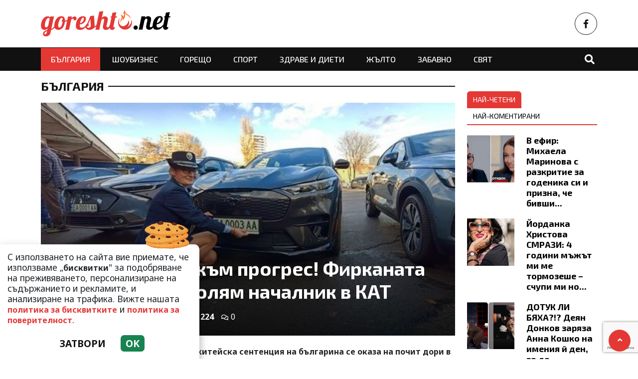

--- FILE ---
content_type: text/html; charset=UTF-8
request_url: https://goreshto.net/balgariya/chrez-piyanstvo-kam-progres-firkanata-denica-stana-golyam-nachalnik-v-kat-4/113282
body_size: 11278
content:
<!DOCTYPE html>
<!--[if lt IE 7]><html class="ie ie6" xmlns="https://www.w3.org/1999/xhtml" lang="bg"> <![endif]-->
<!--[if IE 7]><html class="ie ie7" xmlns="https://www.w3.org/1999/xhtml" lang="bg"> <![endif]-->
<!--[if IE 8]><html class="ie ie8" xmlns="https://www.w3.org/1999/xhtml" lang="bg"> <![endif]-->
<!--[if IE 9]><html class="ie ie9" xmlns="https://www.w3.org/1999/xhtml" lang="bg"> <![endif]-->
<!--[if (gt IE 9)|!(IE)]><!-->
<html xmlns="https://www.w3.org/1999/xhtml" lang="bg">
<head>

    <meta charset="utf-8" />
<meta http-equiv="Content-Type" content="text/html; charset=utf-8" />
<meta http-equiv="Content-Language" content="bg" />
<meta http-equiv="X-UA-Compatible" content="IE=edge">
<meta name="language" content="bulgarian" />
<meta name="viewport" content="width=device-width, initial-scale=1" />
<meta name="robots" content="index, follow, max-snippet:-1, max-image-preview:large, max-video-preview:-1" />
<meta name="googlebot" content="index, follow, max-snippet:-1, max-image-preview:large, max-video-preview:-1" />
<meta name="bingbot" content="index, follow, max-snippet:-1, max-image-preview:large, max-video-preview:-1" />
<meta name="revisit-after" content="1 hours" />
<title>Чрез пиянство към прогрес! Фирканата Деница стана голям началник в КАТ  </title>
<meta name="title" content="Чрез пиянство към прогрес! Фирканата Деница стана голям началник в КАТ" />
<meta name="description" content="Който пие, зло не мисли. Любимата житейска сентенция на българина се оказа на почит дори в КАТ, където полицайката Деница Иванова, за която преди време стана ясно, че е заловена на работното си място с будещите възхищение в хоремага 1,81 промила, пор" />
<meta name="keywords" content="" />
<meta name="news_keywords" content="" />
<meta name="author" content="Iva Ivanova">
<meta name="rating" content="general">
<meta name="distribution" content="global">
<meta property="og:locale" content="bg_BG" />
<meta property="og:type" content="article" />
<meta property="og:title" content="Чрез пиянство към прогрес! Фирканата Деница стана голям началник в КАТ" />
<meta property="og:description" content="Който пие, зло не мисли. Любимата житейска сентенция на българина се оказа на почит дори в КАТ, където полицайката Деница Иванова, за която преди време стана ясно, че е заловена на работното си място с будещите възхищение в хоремага 1,81 промила, пор" />
<meta property="og:url" content="https://goreshto.net/balgariya/chrez-piyanstvo-kam-progres-firkanata-denica-stana-golyam-nachalnik-v-kat-4/113282" />
<meta property="og:site_name" content="Goreshto.net" />
<meta property="fb:pages" content="173798699346835" />

<meta property="article:publisher" content="Асмара ЕООД
" />

<meta property="article:author" content="Iva Ivanova" />
<meta name="thumbnail" content="https://goreshto.net/media/6/2023/07/14/56082/social.jpg?timer=1689317929" />
<meta property="og:image" content="https://goreshto.net/media/6/2023/07/14/56082/social.jpg?timer=1689317929" />
<meta property="og:image:alt" content="Чрез пиянство към прогрес! Фирканата Деница стана голям началник в КАТ" />
<meta property="og:image:width" content="640" />
<meta property="og:image:height" content="360" />
<meta name="csrf-token" content="R1EPMD0QIhVJ691MtWU3J5NRlT2Dzppa8AGM473J">
<link rel="canonical" href="https://goreshto.net/balgariya/chrez-piyanstvo-kam-progres-firkanata-denica-stana-golyam-nachalnik-v-kat-4/113282" />
<link rel="alternate" hreflang="bg-BG" href="https://goreshto.net/balgariya/chrez-piyanstvo-kam-progres-firkanata-denica-stana-golyam-nachalnik-v-kat-4/113282">
 
 


<link rel="preconnect" href="//www.google-analytics.com">
<link rel="preconnect" href="https://fonts.gstatic.com">
<link rel="dns-prefetch" href="//fonts.gstatic.com" />
<link rel="dns-prefetch" href="//www.googletagmanager.com" />
<link rel="dns-prefetch" href="//pagead2.googlesyndication.com" />
<link rel="dns-prefetch" href="//onesignal.com" />
<link rel="dns-prefetch" href="//cdn.onesignal.com" />
<link rel="dns-prefetch" href="//connect.facebook.net" />
<link rel="dns-prefetch" href="//gabg.hit.gemius.pl" />
<link rel="dns-prefetch" href="//blitzadbg.hit.gemius.pl" />
<link rel="dns-prefetch" href="//alt.adocean.pl" />
<link rel="dns-prefetch" href="//www.google.com" />

<script src="https://cdn.onesignal.com/sdks/OneSignalSDK.js" async=""></script>
<script>
  window.OneSignal = window.OneSignal || [];
  OneSignal.push(function() {
    OneSignal.init({
      appId: "790a2df8-991f-43b7-98e7-bb26d50bfd09",
    });
  });
</script>
 
<script async src="https://pagead2.googlesyndication.com/pagead/js/adsbygoogle.js?client=ca-pub-3057269589963624"
     crossorigin="anonymous"></script>

<!-- Google tag (gtag.js) -->
<script async src="https://www.googletagmanager.com/gtag/js?id=G-QSZ4RNN17N"></script>
<script>
  window.dataLayer = window.dataLayer || [];
  function gtag(){dataLayer.push(arguments);}
  gtag('js', new Date());

  gtag('config', 'G-QSZ4RNN17N');
</script> 


<script type='application/ld+json'>
{
  "@context": "http://schema.org",
  "@type": "NewsArticle",
  "mainEntityOfPage": {
    "@type": "WebPage",
    "@id": "https://goreshto.net/balgariya/chrez-piyanstvo-kam-progres-firkanata-denica-stana-golyam-nachalnik-v-kat-4/113282"
  },
  "dateCreated": "2023-07-14T08:15:00+03:00",
  "datePublished": "2023-07-14T08:15:00+03:00",
  "dateModified": "2023-07-14T08:15:00+03:00",
  "inLanguage" : "bg_BG",
  "copyrightYear" : "2025",
  "keywords" : "",
  "interactionCount" : "0",
  "url": "https://goreshto.net/balgariya/chrez-piyanstvo-kam-progres-firkanata-denica-stana-golyam-nachalnik-v-kat-4/113282",
  "headline": "Чрез пиянство към прогрес! Фирканата Деница стана голям началник в КАТ",
  "name": "Чрез пиянство към прогрес! Фирканата Деница стана голям началник в КАТ",
  "articleBody": "Който пие, зло не мисли. Любимата житейска сентенция на българина се оказа на почит дори в КАТ, където полицайката Деница Иванова, за която преди време стана ясно, че е заловена на работното си място с будещите възхищение в хоремага 1,81 промила, порасна кариерно и вече е голяма началничка, разкри потресен източник от &amp;bdquo;Пътна полиция&amp;ldquo;.



Оказа се, че Деница Филипова Димитрова е спечелила конкурс за началник сектор РОПС &amp;ndash; регистрация и отчет на превозните средства в отдел &amp;bdquo;Пътна полиция&amp;ldquo; към Главна дирекция &amp;bdquo;Национална полиция&amp;ldquo;.

До момента Деница Димитрова е била инспектор в сектор РОПС, но очевидно някой топ началник с по-либерални възгледи е решил да придвижи любителката на чашката нагоре по кариерната стълбица.

Деница стана звезда, след като в началото на 2022-а полицайката в отдел &amp;bdquo;Регистрации&amp;ldquo; бе заловена в издънка при изненадваща проверка за алкохол и наркотици сред служителите.

Тестът показал, че катаджийката била на работа неприлично пийнала &amp;ndash; с 1,81 промила алкохол. За да спаси кожата и пагона, фирканата кака по спешност излязла в болничен, а по скандалния случай започнала дисциплинарна проверка.
&amp;nbsp;
От страх, че ще бъде изритана, впиянчената Деница не се появила на работа близо 5 месеца, като станала неоткриваема дори за колегите си.




&amp;nbsp;
Сега вече е откриваема, и още как, нали е началничка, диви се източникът.
&amp;nbsp;
Източник: narod.bg",
  "author": {
    "@type": "Person",
    "name": "Iva Ivanova",
    "url": "https://goreshto.net/author/iva-ivanova",
    "sameAs": [ 
		  "Iva Ivanova"   
    ]
  },
  "articleSection": [
						"България"
			 
  ],
  "image": {
    "@type": "ImageObject",
    "url": "https://goreshto.net/media/6/2023/07/14/56082/social.jpg?timer=1689317929",
    "width": 640,
    "height": 360
  },
  "publisher": {
    "@type": "NewsMediaOrganization",
    "name": "Асмара ЕООД
",
    "url": "https://goreshto.net",
    "logo": {
      "@type": "ImageObject",
      "url": "https://goreshto.net/assets/goreshto.net/images/logo.png?timer=1675126962"
    },
    "sameAs": [
      "https://www.facebook.com/www.goreshto.net",
      "https://twitter.com/goresht_net", 
      "https://www.instagram.com/goreshto.net/"
    ]
  }
}
</script>


<meta property="article:section" content="България" />
<meta property="article:published_time" content="2023-07-14T08:15:00+03:00" />
<meta property="article:modified_time" content="2023-07-14T08:15:00+03:00" />
<meta property="og:updated_time" content="2023-07-14T08:15:00+03:00" />
<meta property="og:image:secure_url" content="https://goreshto.net/media/6/2023/07/14/56082/social.jpg?timer=1689317929" />
<meta name="copyright" content="©️ Асмара ЕООД
" />
<meta name="twitter:card" content="summary_large_image" />
<meta name="twitter:description" content="Който пие, зло не мисли. Любимата житейска сентенция на българина се оказа на почит дори в КАТ, където полицайката Деница Иванова, за която преди време стана ясно, че е заловена на работното си място с будещите възхищение в хоремага 1,81 промила, пор" />
<meta name="twitter:title" content="Чрез пиянство към прогрес! Фирканата Деница стана голям началник в КАТ" />
<meta name="twitter:site" content="Goreshto.net" />
<meta name="twitter:image" content="https://goreshto.net/media/6/2023/07/14/56082/social.jpg?timer=1689317929" />
<meta name="twitter:image:alt" content="https://goreshto.net/media/6/2023/07/14/56082/social.jpg?timer=1689317929">
<meta name="twitter:creator" content="@gorshto.net" />
<meta name="contact" content="info@goreshto.net" />
 

<link rel="icon" type="image/x-icon" href="https://goreshto.net/assets/goreshto.net/icons/favicon.ico?timer=1675758432">
<link rel="apple-touch-icon" sizes="57x57" href="https://goreshto.net/assets/goreshto.net/icons/apple-icon-57x57.png?timer=1675758638">
<link rel="apple-touch-icon" sizes="60x60" href="https://goreshto.net/assets/goreshto.net/icons/apple-icon-60x60.png?timer=1675758638">
<link rel="apple-touch-icon" sizes="72x72" href="https://goreshto.net/assets/goreshto.net/icons/apple-icon-72x72.png?timer=1675758638">
<link rel="apple-touch-icon" sizes="76x76" href="https://goreshto.net/assets/goreshto.net/icons/apple-icon-76x76.png?timer=1675758638">
<link rel="apple-touch-icon" sizes="114x114" href="https://goreshto.net/assets/goreshto.net/icons/apple-icon-114x114.png?timer=1675758638">
<link rel="apple-touch-icon" sizes="120x120" href="https://goreshto.net/assets/goreshto.net/icons/apple-icon-120x120.png?timer=1675758638">
<link rel="apple-touch-icon" sizes="144x144" href="https://goreshto.net/assets/goreshto.net/icons/apple-icon-144x144.png?timer=1675758638">
<link rel="apple-touch-icon" sizes="152x152" href="https://goreshto.net/assets/goreshto.net/icons/apple-icon-152x152.png?timer=1675758638">
<link rel="apple-touch-icon" sizes="180x180" href="https://goreshto.net/assets/goreshto.net/icons/apple-icon-180x180.png?timer=1675758638"> 
<link rel="icon" type="image/png" sizes="32x32" href="https://goreshto.net/assets/goreshto.net/icons/favicon-32x32.png?timer=1675758432"> 
<link rel="icon" type="image/png" sizes="16x16" href="https://goreshto.net/assets/goreshto.net/icons/favicon-16x16.png?timer=1675758432">
<meta name="msapplication-TileImage" content="https://goreshto.net/assets/goreshto.net/icons/ms-icon-144x144.png?timer=1675758638">
<link rel="manifest" href="/manifest.json">
 

    <link rel="preconnect" href="https://fonts.googleapis.com">
    <link rel="preconnect" href="https://fonts.gstatic.com" crossorigin>
    <link href="https://fonts.googleapis.com/css2?family=Exo+2:wght@400;500;700&family=Noto+Sans:wght@400;700&display=swap" rel="stylesheet">

    <link rel="stylesheet" href="https://goreshto.net/assets/goreshto.net/css/all.css?timer=1676910934" type="text/css" media="all" />
    <script type="text/javascript" src="https://goreshto.net/assets/goreshto.net/js/all.js?timer=1675130921"></script> 

    <script async src="https://securepubads.g.doubleclick.net/tag/js/gpt.js"></script>

<script>
  window.googletag = window.googletag || {cmd: []};
  googletag.cmd.push(function() {
 	 	googletag.defineSlot('/1015086/goreshto-net-ar-megaboard', [[336, 280], [728, 90], [970, 250], [950, 90], [930, 180], [960, 90], [970, 66], [300, 600], [300, 250], [980, 120], 'fluid', [970, 90], [980, 90]], 'div-gpt-ad-1677600828674-0').addService(googletag.pubads());
 	 	googletag.defineSlot('/1015086/goreshto-net-ar-under-right', [[480, 320], [320, 480], [468, 60], [300, 600], [300, 250], [336, 280]], 'div-gpt-ad-1677600809331-0').addService(googletag.pubads());
 	 	googletag.defineSlot('/1015086/goreshto-net-ar-under-left', [[300, 600], [320, 480], [468, 60], [480, 320], [300, 250], [336, 280]], 'div-gpt-ad-1677600958145-0').addService(googletag.pubads());
 	 	googletag.defineSlot('/1015086/goreshto-net-ar-rc-first', ['fluid', [336, 280], [300, 250], [300, 600], [300, 1050]], 'div-gpt-ad-1677601039789-0').addService(googletag.pubads());
 	 	googletag.defineSlot('/1015086/goreshto-net-ar-sb-second', [[336, 280], [300, 250], [300, 1050], 'fluid', [300, 600]], 'div-gpt-ad-1677677021355-0').addService(googletag.pubads());
 	 	googletag.defineSlot('/1015086/goresht-net-ar-sb-third', [[336, 280], [300, 250], [300, 600], [300, 1050], 'fluid'], 'div-gpt-ad-1677677065118-0').addService(googletag.pubads());
    
    /* Key-value targeting */
    googletag.pubads().setTargeting("url", window.location.href);
    googletag.pubads().setTargeting("adult", "no");

    googletag.pubads().collapseEmptyDivs();
    googletag.pubads().enableSingleRequest();
    googletag.enableServices();

  });
</script> 
    <script async src="https://cdn.geozo.com/zgq71l/129livpm03y0q8h/876vuq768pkyasg.go"></script>
    
</head>
<body>   

    <header class="header">

  <div class="container">
    <div class="row  d-none d-md-flex ">
 
       
      <div class="col-12 col-md-8 text-left">
        <a class="logo" title="Goreshto.net – Най-горещите новини от света на шоубизнеса" href="/">
          <img src="https://goreshto.net/assets/goreshto.net/images/logo.png?timer=1675126962" alt="Goreshto.net – Най-горещите новини от света на шоубизнеса" title="Goreshto.net – Най-горещите новини от света на шоубизнеса | Goreshto.net" >
        </a>
      </div>
      
      <div class="col-12 col-md-4 d-flex  justify-content-end align-items-center">

                    <a class="menu top-btn rounded-circle ms-2" href="https://www.facebook.com/www.goreshto.net" title="Последвай ни в Facebook" target="_blank" ><i class="fab fa-facebook-f"></i></a>
          
          
           
          
          
           
      </div>
    </div>
  </div>

  <div class="nav-container">
    <div class="container">

      <nav class="navbar " id="main-nav"> 

        <button id="swipe-menu-btn" class="hamburger-lines d-flex d-md-none">
          <span class="line line1"></span>
          <span class="line line2"></span>
          <span class="line line3"></span>
        </button>  

        <div class="logo-container d-flex d-md-none align-items-center ">
          <a class="logo" href="/">
            <img src="https://goreshto.net/assets/goreshto.net/images/logo-light.png?timer=1675126962" alt="Goreshto.net" title="Goreshto.net – Най-горещите новини от света на шоубизнеса" >
          </a>
        </div> 

        <div class="collapse navbar-collapse d-none d-md-flex "> 

          <ul class="navbar-nav main-menu d-none d-md-block" role="navigation" itemscope="itemscope" itemtype="https://schema.org/SiteNavigationElement"> 
                        <li class="nav-item    active  "><a class="nav-link " itemprop="url" href="https://goreshto.net/balgariya" title="България"  >България</a>

                        </li>
                        <li class="nav-item    "><a class="nav-link " itemprop="url" href="https://goreshto.net/shoubiznes" title="Шоубизнес"  >Шоубизнес</a>

                        </li>
                        <li class="nav-item    "><a class="nav-link " itemprop="url" href="https://goreshto.net/goreshto" title="Горещо"  >Горещо</a>

                        </li>
                        <li class="nav-item    "><a class="nav-link " itemprop="url" href="https://goreshto.net/sport" title="Спорт"  >Спорт</a>

                        </li>
                        <li class="nav-item    "><a class="nav-link " itemprop="url" href="https://goreshto.net/zdrave-i-dieti" title="Здраве и диети"  >Здраве и диети</a>

                        </li>
                        <li class="nav-item    "><a class="nav-link " itemprop="url" href="https://goreshto.net/zhalto" title="Жълто"  >Жълто</a>

                        </li>
                        <li class="nav-item    "><a class="nav-link " itemprop="url" href="https://goreshto.net/zabavno" title="Забавно"  >Забавно</a>

                        </li>
                        <li class="nav-item    "><a class="nav-link " itemprop="url" href="https://goreshto.net/svyat" title="Свят"  >Свят</a>

                        </li>
            
            <li class="nav-item more dropdown">
                <a class="nav-link dropdown-toggle" href="#">Още</a>
                <ul class="dropdown-menu"></ul>
            </li> 
          </ul>



        </div>

        <div class="search-btn d-flex justify-content-end ">
            <a href="#search-popup" class="xs-modal-popup"><i class="fa fa-search"></i></a>
        </div>
      </nav>
    </div>
  </div>


  <div id="swipe-menu"> 
    
    <button class="close-swipe-nav  "><i class="fas fa-times"></i></button>

    <ul class="swipe-main-menu">
      <li><a href="https://goreshto.net" title="Начало">Начало</a></li>
            <li   >
          <a href="https://goreshto.net/balgariya" title="България" >България</a>

          
                </li>
            <li   >
          <a href="https://goreshto.net/shoubiznes" title="Шоубизнес" >Шоубизнес</a>

          
                </li>
            <li   >
          <a href="https://goreshto.net/goreshto" title="Горещо" >Горещо</a>

          
                </li>
            <li   >
          <a href="https://goreshto.net/sport" title="Спорт" >Спорт</a>

          
                </li>
            <li   >
          <a href="https://goreshto.net/zdrave-i-dieti" title="Здраве и диети" >Здраве и диети</a>

          
                </li>
            <li   >
          <a href="https://goreshto.net/zhalto" title="Жълто" >Жълто</a>

          
                </li>
            <li   >
          <a href="https://goreshto.net/zabavno" title="Забавно" >Забавно</a>

          
                </li>
            <li   >
          <a href="https://goreshto.net/svyat" title="Свят" >Свят</a>

          
                </li>
        
    </ul>

    <div class="swipe-footer">

      <div class="social-pages">
                    <a class="menu top-btn rounded-circle ms-2" href="https://www.facebook.com/www.goreshto.net" title="Последвай ни в Facebook" target="_blank" ><i class="fab fa-facebook-f"></i></a>
          
          
           
          
          
           
      </div>


      <ul class="page-menu">
        <li>
          <a href="/page/za-reklama" title="За реклама">Реклама</a>
        </li>
        <li>
          <a href="/page/kontakti" title="Контакти">Контакти</a>
        </li>
        <li>
          <a href="/page/obshti-usloviya" title="Общи условия">Общи условия</a>
        </li>
        <li>
          <a href="/page/politika-za-zashtita-na-lichnite-danni" title="Политика за поверителност">Политика за поверителност</a>
        </li>
        <li>
          <a href="/page/politika-za-biskvitkite" title="Политика за бисквитките">Политика за бисквитките</a>
        </li>
      </ul>
    </div>
  </div>


</header>

<div class="zoom-anim-dialog mfp-hide modal-searchPanel ts-search-form" id="search-popup">
  <div class="modal-dialog modal-lg">
    <div class="modal-content">
      <div class="xs-search-panel"> 
        <form method="GET" action="https://goreshto.net/search" accept-charset="UTF-8" class="ts-search-group"> 
          <div class="input-group"> 
            <input class="form-control" placeholder="Търси..." required="required" name="q" type="search">
            <button class="input-group-btn search-button">
               <i class="fa fa-search"></i>
            </button>
          </div>
        </form>
      </div>
    </div>
  </div>
</div>

 

    <main id="main"> 

    <div class="container ">


	<div class="row">
		<div class="col-12">
			<div class="ads-megaboard text-center">
				<div id='div-gpt-ad-1677600828674-0'  style="padding:0 0 25px 0;"  >
  <script>
    googletag.cmd.push(function() { googletag.display('div-gpt-ad-1677600828674-0'); });
  </script>
</div>
			</div>
		</div>
	</div>
 
	<div class="row "> 
		<div class="col-12 col-xl-9 content">
			<section class="article-page section theiaStickySidebar "  > 

				<div class="section-header"> 
					 <a href="https://goreshto.net/balgariya" title="България"> България </a>  
				</div>

   			<article id="article-page" class="single-post" itemscope="" itemtype="http://schema.org/NewsArticle">

   				<div class="article-header">

   					<div class="article-titles">
		   				<h1 class="post-title" itemprop="headline name" >Чрез пиянство към прогрес! Фирканата Деница стана голям началник в КАТ</h1>

		   				
		               <meta itemprop="description" content="Който пие, зло не мисли. Любимата житейска сентенция на българина се оказа на почит дори в КАТ, където полицайката Деница Иванова, за която преди време стана ясно, че е заловена на работното си място с будещите възхищение в хоремага 1,81 промила, пор..." /> 

		             	<span style="display:none;">
		                  <span itemprop="mainEntityOfPage">https://goreshto.net/balgariya/chrez-piyanstvo-kam-progres-firkanata-denica-stana-golyam-nachalnik-v-kat-4/113282</span>
		                  <span itemprop="author" content="Iva Ivanova"></span>
		                  <span itemprop="publisher" itemscope="" itemtype="http://schema.org/NewsMediaOrganization">
		                     <span itemprop="name">Goreshto.net</span>
		                     <span itemprop="logo" itemscope="" itemtype="http://schema.org/ImageObject">
		                     	<meta itemprop="url" content="https://goreshto.net/assets/goreshto.net/images/logo.png?timer=1675126962">
		                     </span>
		                  </span>
		                  <span itemprop="datePublished" content="2023-07-14T08:15:00+03:00"></span>
		                  <span itemprop="dateModified" content="2023-07-14T08:15:00+03:00"></span>
		               </span>

                   	<div class="article-meta">

								<div class="author">
									<i class="fas fa-user"></i>
									<div class="autor-info"> 
										<a href="https://goreshto.net/author/iva-ivanova" title="Виж всички статии на Iva Ivanova">Iva Ivanova</a>
									</div> 
								</div>

								<div class="timestamp">
									<time datetime="2023-07-14T08:15:00+03:00"><i class="far fa-clock"></i>8:15 | 14 Jul 23</time> 
								</div>

								<div class="views">
									<i class="far fa-eye"></i>224   
									<div class="d-none">
										<img src="https://goreshto.net/article/views?id=113282" >
									</div>
								</div>

								<div class="comments">
							 		<button class="scrollTo" data-target="#comments">
							 			<span itemprop="http://schema.org/interactionCount">
							 				<i class="far fa-comments"></i>0
							 			</span>
							 		</button>
						 		</div>  
							</div>  

	               </div>


	 
	               <div class="post-media">
	                  <picture>
	                     <source media="(max-width: 768px)" srcset="https://goreshto.net/media/6/2023/07/14/56082/320x180.jpg?timer=1689317505">
	                     <img  itemprop="image" src="https://goreshto.net/media/6/2023/07/14/56082/960x540.jpg?timer=1689317929" alt="Чрез пиянство към прогрес! Фирканата Деница стана голям началник в КАТ" title="Чрез пиянство към прогрес! Фирканата Деница стана голям началник в КАТ" class="img-fluid">
	                  </picture> 
	               </div>

	               <div class="article-meta d-flex d-md-none">

								<div class="author">
									<i class="fas fa-user"></i>
									<div class="autor-info"> 
										<a href="https://goreshto.net/author/iva-ivanova" title="Виж всички статии на Iva Ivanova">Iva Ivanova</a>
									</div> 
								</div>

								<div class="timestamp">
									<time datetime="2023-07-14T08:15:00+03:00"><i class="far fa-clock"></i>8:15 | 14 Jul 23</time> 
								</div>

								<div class="views">
									<i class="far fa-eye"></i>224
								</div>

								<div class="comments">
							 		<button class="scrollTo" data-target="#comments">
							 			<span itemprop="http://schema.org/interactionCount">
							 				<i class="far fa-comments"></i>0
							 			</span>
							 		</button>
						 		</div>  
							</div> 

						
               </div>

             	<div class="post-content" itemprop="articleBody">
              	<p><strong>Който пие, зло не мисли. Любимата житейска сентенция на българина се оказа на почит дори в КАТ, където полицайката Деница Иванова, за която преди време стана ясно, че е заловена на работното си място с будещите възхищение в хоремага 1,81 промила, порасна кариерно и вече е голяма началничка, разкри потресен източник от &bdquo;Пътна полиция&ldquo;.</strong></p>

<p><img alt="" class="media-content" data-id="56081" src="https://goreshto.net/media/6/2023/07/14/56081/original.jpg" title="" /></p>

<p>Оказа се, че Деница Филипова Димитрова е спечелила конкурс за началник сектор РОПС &ndash; регистрация и отчет на превозните средства в отдел &bdquo;Пътна полиция&ldquo; към Главна дирекция &bdquo;Национална полиция&ldquo;.</p>

<p><strong>До момента Деница Димитрова е била инспектор в сектор РОПС, но очевидно някой топ началник с по-либерални възгледи е решил да придвижи любителката на чашката нагоре по кариерната стълбица.</strong></p>

<p>Деница стана звезда, след като в началото на 2022-а полицайката в отдел &bdquo;Регистрации&ldquo; бе заловена в издънка при изненадваща проверка за алкохол и наркотици сред служителите.</p>

<p><strong>Тестът показал, че катаджийката била на работа неприлично пийнала &ndash; с 1,81 промила алкохол. За да спаси кожата и пагона, фирканата кака по спешност излязла в болничен, а по скандалния случай започнала дисциплинарна проверка.</strong><br />
&nbsp;<br />
От страх, че ще бъде изритана, впиянчената Деница не се появила на работа близо 5 месеца, като станала неоткриваема дори за колегите си.</p>

<p><img alt="" class="media-content" data-id="56082" src="https://goreshto.net/media/6/2023/07/14/56082/original.jpg" title="" /></p>

<p><br />
&nbsp;<br />
<strong>Сега вече е откриваема, и още как, нали е началничка, диви се източникът.</strong><br />
&nbsp;<br />
Източник: narod.bg</p> 
             	</div>
 
             	<div class="row"> 

               	<div class="col-12 col-md-6 mb-3 ">
               		<div class="ads-container"    >
										<div id='div-gpt-ad-1677600958145-0'  >
  <script>
    googletag.cmd.push(function() { googletag.display('div-gpt-ad-1677600958145-0'); });
  </script>
</div>
									</div>	
               	</div>

               	<div class="col-12 col-md-6 mb-3 ">
            			<div class="ads-container">
										<div id='div-gpt-ad-1677600809331-0'  >
  <script>
    googletag.cmd.push(function() { googletag.display('div-gpt-ad-1677600809331-0'); });
  </script>
</div>
            			</div>	
               	</div> 

               	<div class="col-12 my-3">
               		<div data-gz-block="1b184531-3831-4c93-85af-7082f2438216"></div>
               	</div>
             	</div> 

 					<div class="row">
 						<div class="col-12 col-lg-6">
					 		<div class="share-links-container"> 
	<ul class="share-links-list  ">
		<li><a href="javascript:window.open('https://www.facebook.com/sharer/sharer.php?u=https://goreshto.net/balgariya/chrez-piyanstvo-kam-progres-firkanata-denica-stana-golyam-nachalnik-v-kat-4/113282', '_blank', 'width=600,height=300');void(0);" title="Сподели във Facebook" rel="noreferrer" class="facebook"><i class="fab fa-facebook-f"></i>Facebook</a></li>

		<li><a  href="viber://forward?text=https://goreshto.net/balgariya/chrez-piyanstvo-kam-progres-firkanata-denica-stana-golyam-nachalnik-v-kat-4/113282"  rel="noreferrer" title="Сподели във Viber"  class="viber"><i class="fab fa-viber"></i>Viber</a></li>
		
		<li><a href="https://twitter.com/intent/tweet?text=https://goreshto.net/balgariya/chrez-piyanstvo-kam-progres-firkanata-denica-stana-golyam-nachalnik-v-kat-4/113282"  target="_blank"  rel="noreferrer"  class="twitter"><i class="fab fa-twitter"></i>Тwitter</a></li>
		
		<li><a href="whatsapp://send?text=https://goreshto.net/balgariya/chrez-piyanstvo-kam-progres-firkanata-denica-stana-golyam-nachalnik-v-kat-4/113282"  target="_blank"  rel="noreferrer" class="whatsapp"><i class="fab fa-whatsapp"></i>Whatsapp</a></li>
		
		<li><a href="https://pinterest.com/pin/create/link/?url=https://goreshto.net/balgariya/chrez-piyanstvo-kam-progres-firkanata-denica-stana-golyam-nachalnik-v-kat-4/113282" target="_blank"  rel="noreferrer" title="Запази в Pinterest"  class="pinterest"><i class="fab fa-pinterest"></i>Pinterest</a></li>
		
		<li><button data-copy="https://goreshto.net/balgariya/chrez-piyanstvo-kam-progres-firkanata-denica-stana-golyam-nachalnik-v-kat-4/113282" class="copyToClipboard link"><i class="fas fa-link"></i></button ></li>
	</ul>
</div> 						</div>

 						<div class="col-12 col-lg-6">
 							 
 						</div>
 					</div>
   			</article>

   			
 
			</section> 

			<section id="moreFromTopic" class="section section-one">
	<div class="section-header"> 
		<a href="https://goreshto.net/balgariya" title="Още от България">
			<span>Още от България</span>
		</a>
	</div> 
	<div class="row">
				<div class="col-12 col-sm-12 col-md-6 col-lg-4 mb-3"> 
			<article class="  article-grid style-grid-1">
	<div class="post-wrapper">
		<div class="post-thumbnail ">
			<a href="https://goreshto.net/balgariya/rezil-bobi-vaklinov-skacha-pod-saprovod-na-soros-video-5/179881" title="РЕЗИЛ! Боби Ваклинов скача под съпровод на Сорос (ВИДЕО)">
				<picture>
					
					<img  data-src="https://goreshto.net/media/6/2025/12/12/149189/960x540.png?timer=1765528203"   class="img-fluid   lazyload " alt="РЕЗИЛ! Боби Ваклинов скача под съпровод на Сорос (ВИДЕО)" title="РЕЗИЛ! Боби Ваклинов скача под съпровод на Сорос (ВИДЕО)">
				</picture>
			</a>
		</div>

		<div class="grid-content-inner">

			
			<h3 class="post-title">
				<a href="https://goreshto.net/balgariya/rezil-bobi-vaklinov-skacha-pod-saprovod-na-soros-video-5/179881" title="РЕЗИЛ! Боби Ваклинов скача под съпровод на Сорос (ВИДЕО)">РЕЗИЛ! Боби Ваклинов скача под съпровод на Сорос (ВИДЕО)</a>
			</h3> 

					
		</div>
	</div>
</article>
  
		</div>
				<div class="col-12 col-sm-12 col-md-6 col-lg-4 mb-3"> 
			<article class="  article-grid style-grid-1">
	<div class="post-wrapper">
		<div class="post-thumbnail ">
			<a href="https://goreshto.net/balgariya/prokuraturata-se-seti-za-falshivata-diploma-na-gonzo-sled-15-godini-5/179518" title="Прокуратурата се сети за фалшивата диплома на Гонзо след 15 години">
				<picture>
					
					<img  data-src="https://goreshto.net/media/6/2025/12/08/148621/960x540.webp?timer=1765183805"   class="img-fluid   lazyload " alt="Прокуратурата се сети за фалшивата диплома на Гонзо след 15 години" title="Прокуратурата се сети за фалшивата диплома на Гонзо след 15 години">
				</picture>
			</a>
		</div>

		<div class="grid-content-inner">

			
			<h3 class="post-title">
				<a href="https://goreshto.net/balgariya/prokuraturata-se-seti-za-falshivata-diploma-na-gonzo-sled-15-godini-5/179518" title="Прокуратурата се сети за фалшивата диплома на Гонзо след 15 години">Прокуратурата се сети за фалшивата диплома на Гонзо след 15 години</a>
			</h3> 

					
		</div>
	</div>
</article>
  
		</div>
				<div class="col-12 col-sm-12 col-md-6 col-lg-4 mb-3"> 
			<article class="  article-grid style-grid-1">
	<div class="post-wrapper">
		<div class="post-thumbnail ">
			<a href="https://goreshto.net/balgariya/drogiraniyat-ubiec-s-porsheto-gotvel-byagstvo-ot-balgariya-5/179415" title="Дрогираният убиец с Поршето готвел бягство от България?">
				<picture>
					
					<img  data-src="https://goreshto.net/media/6/2025/12/06/148481/960x540.webp?timer=1765098608"   class="img-fluid   lazyload " alt="Дрогираният убиец с Поршето готвел бягство от България?" title="Дрогираният убиец с Поршето готвел бягство от България?">
				</picture>
			</a>
		</div>

		<div class="grid-content-inner">

			
			<h3 class="post-title">
				<a href="https://goreshto.net/balgariya/drogiraniyat-ubiec-s-porsheto-gotvel-byagstvo-ot-balgariya-5/179415" title="Дрогираният убиец с Поршето готвел бягство от България?">Дрогираният убиец с Поршето готвел бягство от България?</a>
			</h3> 

					
		</div>
	</div>
</article>
  
		</div>
				<div class="col-12 col-sm-12 col-md-6 col-lg-4 mb-3"> 
			<article class="  article-grid style-grid-1">
	<div class="post-wrapper">
		<div class="post-thumbnail ">
			<a href="https://goreshto.net/balgariya/kak-ivelin-mihaylov-otmakna-ot-naivnici-100-mln-lv-chrez-piramidata-istoricheski-park-5/179364" title="Как Ивелин Михайлов отмъкна от наивници 100 млн. лв. чрез пирамидата „Исторически парк“">
				<picture>
					
					<img  data-src="https://goreshto.net/media/6/2025/12/06/148344/960x540.webp?timer=1765027804"   class="img-fluid   lazyload " alt="Как Ивелин Михайлов отмъкна от наивници 100 млн. лв. чрез пирамидата „Исторически парк“" title="Как Ивелин Михайлов отмъкна от наивници 100 млн. лв. чрез пирамидата „Исторически парк“">
				</picture>
			</a>
		</div>

		<div class="grid-content-inner">

			
			<h3 class="post-title">
				<a href="https://goreshto.net/balgariya/kak-ivelin-mihaylov-otmakna-ot-naivnici-100-mln-lv-chrez-piramidata-istoricheski-park-5/179364" title="Как Ивелин Михайлов отмъкна от наивници 100 млн. лв. чрез пирамидата „Исторически парк“">Как Ивелин Михайлов отмъкна от наивници 100 млн. лв. чрез пирамидата „Исторически парк“</a>
			</h3> 

					
		</div>
	</div>
</article>
  
		</div>
				<div class="col-12 col-sm-12 col-md-6 col-lg-4 mb-3"> 
			<article class="  article-grid style-grid-1">
	<div class="post-wrapper">
		<div class="post-thumbnail ">
			<a href="https://goreshto.net/balgariya/eto-kak-mrezhata-vidya-sharlatanite-pozor-napravihte-balgariya-za-smyah-5/179374" title="ЕТО КАК МРЕЖАТА ВИДЯ ШАРЛАТАНИТЕ: Позор! Направихте България за смях!">
				<picture>
					
					<img  data-src="https://goreshto.net/media/6/2025/12/06/148392/960x540.jpg?timer=1765027208"   class="img-fluid   lazyload " alt="ЕТО КАК МРЕЖАТА ВИДЯ ШАРЛАТАНИТЕ: Позор! Направихте България за смях!" title="ЕТО КАК МРЕЖАТА ВИДЯ ШАРЛАТАНИТЕ: Позор! Направихте България за смях!">
				</picture>
			</a>
		</div>

		<div class="grid-content-inner">

			
			<h3 class="post-title">
				<a href="https://goreshto.net/balgariya/eto-kak-mrezhata-vidya-sharlatanite-pozor-napravihte-balgariya-za-smyah-5/179374" title="ЕТО КАК МРЕЖАТА ВИДЯ ШАРЛАТАНИТЕ: Позор! Направихте България за смях!">ЕТО КАК МРЕЖАТА ВИДЯ ШАРЛАТАНИТЕ: Позор! Направихте България за смях!</a>
			</h3> 

					
		</div>
	</div>
</article>
  
		</div>
				<div class="col-12 col-sm-12 col-md-6 col-lg-4 mb-3"> 
			<article class="  article-grid style-grid-1">
	<div class="post-wrapper">
		<div class="post-thumbnail ">
			<a href="https://goreshto.net/balgariya/goresht-vapros-kozilata-belobradova-shte-dovede-li-linda-i-badzho-miro-v-parlamenta-da-se-zhalyat-ot-osemenitelya-kiki-5/179325" title="ГОРЕЩ ВЪПРОС! Козилата Белобрадова ще доведе ли Линда и Баджо Миро в парламента да се жалят от осеменителя Кики?">
				<picture>
					
					<img  data-src="https://goreshto.net/media/6/2025/12/05/148307/960x540.jpg?timer=1764966607"   class="img-fluid   lazyload " alt="ГОРЕЩ ВЪПРОС! Козилата Белобрадова ще доведе ли Линда и Баджо Миро в парламента да се жалят от осеменителя Кики?" title="ГОРЕЩ ВЪПРОС! Козилата Белобрадова ще доведе ли Линда и Баджо Миро в парламента да се жалят от осеменителя Кики?">
				</picture>
			</a>
		</div>

		<div class="grid-content-inner">

			
			<h3 class="post-title">
				<a href="https://goreshto.net/balgariya/goresht-vapros-kozilata-belobradova-shte-dovede-li-linda-i-badzho-miro-v-parlamenta-da-se-zhalyat-ot-osemenitelya-kiki-5/179325" title="ГОРЕЩ ВЪПРОС! Козилата Белобрадова ще доведе ли Линда и Баджо Миро в парламента да се жалят от осеменителя Кики?">ГОРЕЩ ВЪПРОС! Козилата Белобрадова ще доведе ли Линда и Баджо Миро в парламента да се жалят от осеменителя Кики?</a>
			</h3> 

					
		</div>
	</div>
</article>
  
		</div>
			</div> 
</section>
			         <div id="comments">
         
            <div class="gap-20"></div>

             
              
            <div class="gap-20 d-none d-md-block"></div> 

            <section class="section">

	<div class="section-header"> 
		<h4 class="section-title">  
			<span>Коментирай</span> 
		</h4> 
	</div>

<form method="POST" action="https://goreshto.net/comments/create" accept-charset="UTF-8"><input name="_token" type="hidden" value="R1EPMD0QIhVJ691MtWU3J5NRlT2Dzppa8AGM473J">
<div class="row">
	<div class="col-12 col-md-6 mb-3"> 
	 	<label for="username" class="form-label">Име <span class="text-danger"><strong>*</strong></span></label>
		<input class="form-control" required="required" id="username" name="username" type="text">
	</div>
	<div class="col-12 col-md-6 mb-3"> 
	 	<label for="email" class="form-label">Email </label>
		<input class="form-control" id="email" name="email" type="email">
	</div>
	<div class="col-12 mb-3">
		<label for="comment" class="form-label">Коментар <span class="text-danger"><strong>*</strong></span></label>
		<textarea class="form-control" required="required" id="comment" name="comment" cols="50" rows="10"></textarea>

		<input required="required" name="article_id" type="hidden" value="113282">
		<input name="replay_id" type="hidden">
	</div>

	<div class="col-12 "> 
		<input class="btn btn-danger" type="submit" value="Коментирай">

					<script src="https://cdn.polyfill.io/v2/polyfill.min.js"></script>
<div id="_g-recaptcha"></div>
<div class="g-recaptcha" data-sitekey="6Lc1_0AhAAAAAFJ5_3uMBRoF_mhInZYHJvheVcSX" data-size="invisible" data-callback="_submitForm" data-badge="bottomright"></div><script src="https://www.google.com/recaptcha/api.js" async defer></script>
<script>var _submitForm,_captchaForm,_captchaSubmit,_execute=true,_captchaBadge;</script><script>window.addEventListener('load', _loadCaptcha);
function _loadCaptcha(){_captchaForm=document.querySelector("#_g-recaptcha").closest("form");_captchaSubmit=_captchaForm.querySelector('[type=submit]');_submitForm=function(){if(typeof _submitEvent==="function"){_submitEvent();grecaptcha.reset();}else{_captchaForm.submit();}};_captchaForm.addEventListener('submit',function(e){e.preventDefault();if(typeof _beforeSubmit==='function'){_execute=_beforeSubmit(e);}if(_execute){grecaptcha.execute();}});console.log("Checking element binding of _submitForm...");console.log(_submitForm!==undefined);console.log("Checking element binding of _captchaForm...");console.log(_captchaForm!==undefined);console.log("Checking element binding of _captchaSubmit...");console.log(_captchaSubmit!==undefined);}</script>

		
	</div>

</div>
</form> 
</section>            
         </div>
          
		</div>

		<div class="col-12 col-xl-3 sidebar">
			<aside class="theiaStickySidebar"  > 

				<div class="ads-container"    >
					<div id='div-gpt-ad-1677601039789-0'  >
  <script>
    googletag.cmd.push(function() { googletag.display('div-gpt-ad-1677601039789-0'); });
  </script>
</div>
				</div>

				<section id="mostTabs">
  <ul class="nav nav-tabs"  role="tablist">
    <li class="nav-item" role="presentation">
      <button class="nav-link active" id="readed-tab" data-bs-toggle="tab" data-bs-target="#readed" type="button" role="tab" aria-controls="readed" aria-selected="true">Най-четени</button>
    </li>
    <li class="nav-item" role="presentation">
      <button class="nav-link" id="commented-tab" data-bs-toggle="tab" data-bs-target="#commented" type="button" role="tab" aria-controls="commented" aria-selected="false">Най-коментирани</button>
    </li>
   
  </ul>
  <div class="tab-content" id="myTabContent">
    <div class="tab-pane fade show active" id="readed" role="tabpanel" aria-labelledby="readed-tab">
      <div class="row">
       
          
        <article class="  article-list style-list-1">
	<div class="row post-wrapper">

		<div class="col-5">
			<div class="post-thumbnail img-square ">
				<a href="https://goreshto.net/shoubiznes/v-efir-mihaela-marinova-s-razkritie-za-godenika-si-i-prizna-che-bivshiyat-y-prosto-spryal-da-ya-haresva-vizh-tuk/179954" title="В ефир: Михаела Маринова с разкритие за годеника си и призна, че бившият й просто спрял да я харесва! (ВИЖ ТУК)">
					<picture>
						
						<img  src="https://goreshto.net/media/6/2025/12/12/149263/320x180.jpg?timer=1765563506"   class="img-fluid  " alt="В ефир: Михаела Маринова с разкритие за годеника си и призна, че бившият й просто спрял да я харесва! (ВИЖ ТУК)" title="В ефир: Михаела Маринова с разкритие за годеника си и призна, че бившият й просто спрял да я харесва! (ВИЖ ТУК)">
					</picture>
				</a>
			</div>
		</div>

		<div class="col-7">
			<div class="  list-content">

				

				<h3 class="post-title">
					<a href="https://goreshto.net/shoubiznes/v-efir-mihaela-marinova-s-razkritie-za-godenika-si-i-prizna-che-bivshiyat-y-prosto-spryal-da-ya-haresva-vizh-tuk/179954" title="В ефир: Михаела Маринова с разкритие за годеника си и призна, че бившият й просто спрял да я харесва! (ВИЖ ТУК)">В ефир: Михаела Маринова с разкритие за годеника си и призна, че бивши...</a>
				</h3> 

				
						
			</div>
		</div>
	</div>
</article>
       
               
          
        <article class="  article-list style-list-1">
	<div class="row post-wrapper">

		<div class="col-5">
			<div class="post-thumbnail img-square ">
				<a href="https://goreshto.net/shoubiznes/yordanka-hristova-smrazi-4-godini-mazhat-mi-me-tormozeshe-schupi-mi-nosa-gasi-mi-cigara-v-liceto-oshte-razkritiya/179947" title="Йорданка Христова СМРАЗИ: 4 години мъжът ми ме тормозеше – счупи ми носа, гаси ми цигара в лицето! (още разкрития)">
					<picture>
						
						<img  src="https://goreshto.net/media/6/2025/12/12/149256/320x180.jpg?timer=1765562354"   class="img-fluid  " alt="Йорданка Христова СМРАЗИ: 4 години мъжът ми ме тормозеше – счупи ми носа, гаси ми цигара в лицето! (още разкрития)" title="Йорданка Христова СМРАЗИ: 4 години мъжът ми ме тормозеше – счупи ми носа, гаси ми цигара в лицето! (още разкрития)">
					</picture>
				</a>
			</div>
		</div>

		<div class="col-7">
			<div class="  list-content">

				

				<h3 class="post-title">
					<a href="https://goreshto.net/shoubiznes/yordanka-hristova-smrazi-4-godini-mazhat-mi-me-tormozeshe-schupi-mi-nosa-gasi-mi-cigara-v-liceto-oshte-razkritiya/179947" title="Йорданка Христова СМРАЗИ: 4 години мъжът ми ме тормозеше – счупи ми носа, гаси ми цигара в лицето! (още разкрития)">Йорданка Христова СМРАЗИ: 4 години мъжът ми ме тормозеше – счупи ми но...</a>
				</h3> 

				
						
			</div>
		</div>
	</div>
</article>
       
               
          
        <article class="  article-list style-list-1">
	<div class="row post-wrapper">

		<div class="col-5">
			<div class="post-thumbnail img-square ">
				<a href="https://goreshto.net/shoubiznes/dotuk-li-byaha-deyan-donkov-zaryaza-anna-koshko-na-imeniya-y-den-za-da-bade-s-bivshata-anastasiya-i-sina-im-snimki/179956" title="ДОТУК ЛИ БЯХА?!? Деян Донков заряза Анна Кошко на имения й ден, за да бъде с бившата Анастасия и сина им! (СНИМКИ)">
					<picture>
						
						<img  src="https://goreshto.net/media/6/2025/12/12/149264/320x180.jpg?timer=1765564315"   class="img-fluid  " alt="ДОТУК ЛИ БЯХА?!? Деян Донков заряза Анна Кошко на имения й ден, за да бъде с бившата Анастасия и сина им! (СНИМКИ)" title="ДОТУК ЛИ БЯХА?!? Деян Донков заряза Анна Кошко на имения й ден, за да бъде с бившата Анастасия и сина им! (СНИМКИ)">
					</picture>
				</a>
			</div>
		</div>

		<div class="col-7">
			<div class="  list-content">

				

				<h3 class="post-title">
					<a href="https://goreshto.net/shoubiznes/dotuk-li-byaha-deyan-donkov-zaryaza-anna-koshko-na-imeniya-y-den-za-da-bade-s-bivshata-anastasiya-i-sina-im-snimki/179956" title="ДОТУК ЛИ БЯХА?!? Деян Донков заряза Анна Кошко на имения й ден, за да бъде с бившата Анастасия и сина им! (СНИМКИ)">ДОТУК ЛИ БЯХА?!? Деян Донков заряза Анна Кошко на имения й ден, за да...</a>
				</h3> 

				
						
			</div>
		</div>
	</div>
</article>
       
               
          
        <article class="  article-list style-list-1">
	<div class="row post-wrapper">

		<div class="col-5">
			<div class="post-thumbnail img-square ">
				<a href="https://goreshto.net/goreshto/emiliya-izplyu-kamacheto-razdelila-li-se-e-s-zhorzh-bashur/179946" title="Емилия „изплю камъчето“: Разделила ли се е с Жорж Башур?">
					<picture>
						
						<img  src="https://goreshto.net/media/6/2025/12/12/149255/320x180.webp?timer=1765560942"   class="img-fluid  " alt="Емилия „изплю камъчето“: Разделила ли се е с Жорж Башур?" title="Емилия „изплю камъчето“: Разделила ли се е с Жорж Башур?">
					</picture>
				</a>
			</div>
		</div>

		<div class="col-7">
			<div class="  list-content">

				

				<h3 class="post-title">
					<a href="https://goreshto.net/goreshto/emiliya-izplyu-kamacheto-razdelila-li-se-e-s-zhorzh-bashur/179946" title="Емилия „изплю камъчето“: Разделила ли се е с Жорж Башур?">Емилия „изплю камъчето“: Разделила ли се е с Жорж Башур?</a>
				</h3> 

				
						
			</div>
		</div>
	</div>
</article>
       
               </div>
    </div>
    <div class="tab-pane fade" id="commented" role="tabpanel" aria-labelledby="commented-tab">
      <div class="row">
            </div>
    </div>
  </div>
</section>
				<div class="ads-container"    >
					<div id='div-gpt-ad-1677677021355-0'  >
  <script>
    googletag.cmd.push(function() { googletag.display('div-gpt-ad-1677677021355-0'); });
  </script>
</div>
				</div>

				<div class="ads-container"    >
					<div id='div-gpt-ad-1677677065118-0'  >
  <script>
    googletag.cmd.push(function() { googletag.display('div-gpt-ad-1677677065118-0'); });
  </script>
</div>
				</div> 
				
			</aside>
		</div>

	</div>
</div>
  
    
    </main>


    <div class="top-up-btn">
        <div class="backto"  >
            <a href="#" class="fas fa-angle-up" aria-hidden="true"> 
            </a>
        </div>
    </div>


    <div class="cookies-notify"> 
	<div class="cookies-body">
		<p>С използването на сайта вие приемате, че използваме „<strong>бисквитки</strong>" за подобряване на преживяването, персонализиране на съдържанието и рекламите, и анализиране на трафика. Вижте нашата <a href="/page/politika-za-zashtita-na-lichnite-danni" title="Политика за бисквитките" >политика за бисквитките</a>  и <a href="/page/politika-za-zashtita-na-lichnite-danni" title="Политика за поверителност" >политика за поверителност</a>.  
		</p>
   	</div>
   	<div class="cookies-foot">
		<button class="cookies-disagree">Затвори</button>
		<button class="cookies-agree">OK</button>
   	</div>
</div> 

    <footer id="footer">
	<div class="container">
		<div class="row">

			<div class="col-md-6 text-center text-md-start">
				<a href="/" title="Goreshto.net" class="logo" >
					<img src="https://goreshto.net/assets/goreshto.net/images/logo-light.png?timer=1675126962" alt="Goreshto.net">
				</a>
			</div>

			<div class="col-md-6">
				<div class="social-links h-100">
										<a href="https://www.facebook.com/www.goreshto.net" title="Последвай ни в Facebook" target="_blank" ><i class="fab fa-facebook-f"></i></a>
					
					
					 
					
					
					  

				</div>
			</div>
		</div>

		<div class="row">
			<div class="col-12">
				<nav>
					<ul id="footer-nav" role="navigation" itemscope="itemscope" itemtype="https://schema.org/SiteNavigationElement">
												<li><a  itemprop="url" href="https://goreshto.net/balgariya" title="България" >България</a></li>
												<li><a  itemprop="url" href="https://goreshto.net/shoubiznes" title="Шоубизнес" >Шоубизнес</a></li>
												<li><a  itemprop="url" href="https://goreshto.net/goreshto" title="Горещо" >Горещо</a></li>
												<li><a  itemprop="url" href="https://goreshto.net/sport" title="Спорт" >Спорт</a></li>
												<li><a  itemprop="url" href="https://goreshto.net/zdrave-i-dieti" title="Здраве и диети" >Здраве и диети</a></li>
												<li><a  itemprop="url" href="https://goreshto.net/zhalto" title="Жълто" >Жълто</a></li>
												<li><a  itemprop="url" href="https://goreshto.net/zabavno" title="Забавно" >Забавно</a></li>
												<li><a  itemprop="url" href="https://goreshto.net/svyat" title="Свят" >Свят</a></li>
											</ul>
				</nav>
			</div>
		</div>

		<div class="row copyrights">

			<div class="col-12 col-md-7 d-flex flex-column  ">

				<p>Използването и публикуването на част или цялото съдържание на Goreshto.net без разрешение на Медийна група Асмара ЕООД е забранено.</p>
 
	           
	      	</div>

			<div class="col-12 col-md-5 d-flex justify-content-end  ">

	           	<p>© 2017 - 2025 | Goreshto.net. Всички права запазени.</p>
	      	</div>
		</div>	
	</div>


	<div class="pages-menu">
		<div class="container">
			<div class="row">
				<div class="col-12">
					<ul class="d-flex">
						<li>
							<a href="/page/za-reklama" title="За реклама">Реклама</a>
						</li>
						<li>
							<a href="/page/kontakti" title="Контакти">Контакти</a>
						</li>
						<li>
							<a href="/page/obshti-usloviya" title="Общи условия">Общи условия</a>
						</li>
						<li>
							<a href="/page/politika-za-zashtita-na-lichnite-danni" title="Политика за поверителност">Политика за поверителност</a>
						</li>
						<li>
							<a href="/page/politika-za-biskvitkite" title="Политика за бисквитките">Политика за бисквитките</a>
						</li>
					</ul>
				</div>
			</div>
		</div>
	</div>
</footer> 
<script defer src="https://static.cloudflareinsights.com/beacon.min.js/vcd15cbe7772f49c399c6a5babf22c1241717689176015" integrity="sha512-ZpsOmlRQV6y907TI0dKBHq9Md29nnaEIPlkf84rnaERnq6zvWvPUqr2ft8M1aS28oN72PdrCzSjY4U6VaAw1EQ==" data-cf-beacon='{"version":"2024.11.0","token":"5d6205c077d940399bf7a8447e780abf","r":1,"server_timing":{"name":{"cfCacheStatus":true,"cfEdge":true,"cfExtPri":true,"cfL4":true,"cfOrigin":true,"cfSpeedBrain":true},"location_startswith":null}}' crossorigin="anonymous"></script>
</body>
</html>

--- FILE ---
content_type: text/html; charset=UTF-8
request_url: https://render.geozo.com/v5/render?surfer_uuid=b86026d0-28b3-4902-8706-86f8f5ca98ad&referrer=https%3A%2F%2Fgoreshto.net%2Fbalgariya%2Fchrez-piyanstvo-kam-progres-firkanata-denica-stana-golyam-nachalnik-v-kat-4%2F113282&page_load_uuid=f8050cce-dc18-42b0-8c77-c5e2a00aa51f&page_depth=1&xopondinty=1b184531-3831-4c93-85af-7082f2438216&block_uuid=1b184531-3831-4c93-85af-7082f2438216&refresh_depth=1&safari_multiple_request=923
body_size: 11722
content:
<div data-gz-show-block-id-865296be-b9e9-a378-cc53-1af0903f4701="" data-gz-refresh-timeout-75517-1200000="" data-server-rendered="true" data-block-confirm-encoded="-c1c0lCpS8SaK2ALWrlJM21qJWevhL1d6yMLj15gYndGoPAqXBKL1pHvfVG8dbWPJdxXOtVmMP2do8N0yuoq-6vIVKrr80zVasU4vbGP6aCFftPe8fgWyTvOX114b7O_KoR9ehRV"><div id="block-7z1af7xmuir" rerender="true" class="block-7z1af7xmuirgz-block-wrapper" data-v-14c8c9d5="" data-v-1202af33=""><div class="block-7z1af7xmuirgz-mark-wrapper" data-v-14c8c9d5=""><style data-v-14c8c9d5="">.block-7z1af7xmuirgz-block-wrapper .block-7z1af7xmuirgz-mark-wrapper[data-v-14c8c9d5] {position: relative !important; display: block !important;  }</style> <div style="width:100%;text-align:right;" data-v-35d238ac="" data-v-14c8c9d5=""><div class="block-7z1af7xmuirgz-info" data-v-35d238ac=""><div style="overflow: hidden; width: 100%; height: 15px" data-v-35d238ac=""><a href="https://geozo.com/?utm_source=websites&amp;utm_medium=teasers&amp;utm_content=logo" target="_blank" title="geozo.com" aria-label="geozo.com" style="height: 102%; display: block" data-v-35d238ac=""><svg width="40" height="18" viewBox="0 0 40 22" fill="none" xmlns="http://www.w3.org/2000/svg" data-v-35d238ac=""><g clip-path="url(#clip0_2_1455)" data-v-35d238ac=""><path d="M35.9578 11.7343C35.409 13.1963 34.4299 14.4555 33.1509 15.3443C31.872 16.2331 30.3538 16.7092 28.7988 16.7092C27.2438 16.7092 25.7257 16.2331 24.4467 15.3443C23.1677 14.4555 22.1886 13.1963 21.6398 11.7343C21.299 11.839 20.9444 11.8915 20.588 11.89C20.4959 11.89 20.4079 11.89 20.3157 11.89C20.9122 13.6756 22.0518 15.2278 23.5735 16.3274C25.0953 17.4271 26.9223 18.0187 28.7967 18.0187C30.6711 18.0187 32.4982 17.4271 34.0199 16.3274C35.5417 15.2278 36.6812 13.6756 37.2778 11.89C37.194 11.89 37.106 11.89 37.018 11.89C36.6587 11.8936 36.3011 11.841 35.9578 11.7343Z" fill="#68CB2B" data-v-35d238ac=""></path> <path d="M21.7269 6.02523C22.3099 4.62386 23.2923 3.42701 24.5504 2.58521C25.8086 1.74342 27.2864 1.29427 28.798 1.29427C30.3095 1.29427 31.7873 1.74342 33.0455 2.58521C34.3037 3.42701 35.286 4.62386 35.869 6.02523C36.2387 5.8994 36.6268 5.83678 37.0171 5.83997H37.1764C36.5402 4.12214 35.3964 2.64091 33.8984 1.595C32.4004 0.549084 30.62 -0.0114746 28.7959 -0.0114746C26.9718 -0.0114746 25.1913 0.549084 23.6934 1.595C22.1954 2.64091 21.0516 4.12214 20.4154 5.83997H20.5746C20.9663 5.8378 21.3556 5.90039 21.7269 6.02523Z" fill="#68CB2B" data-v-35d238ac=""></path> <path d="M4.56332 6.68199H4.358C4.20381 6.45139 4.00414 6.25506 3.77137 6.10515C3.41205 5.9018 3.001 5.80953 2.58972 5.83989C2.13618 5.83848 1.69055 5.95915 1.29913 6.18936C0.899923 6.42022 0.574366 6.7605 0.360514 7.17041C0.108691 7.64069 -0.0155881 8.16925 0.000153877 8.70305V8.8841C-0.0157725 9.42144 0.106927 9.95377 0.356324 10.4294C0.576186 10.8363 0.902096 11.1754 1.29913 11.4104C1.69424 11.6287 2.13888 11.7404 2.58972 11.7346C2.88668 11.7431 3.18288 11.7003 3.46548 11.6083C3.66453 11.5439 3.85045 11.444 4.0144 11.3136C4.13651 11.2005 4.24482 11.0733 4.33705 10.9346H4.54237V12.4209C4.54237 12.6525 4.43342 12.7662 4.21972 12.7662H0.917816V14.0294H4.72674C4.89608 14.0373 5.06521 14.0096 5.22325 13.948C5.38129 13.8863 5.52475 13.7921 5.6444 13.6715C5.76123 13.5477 5.85191 13.4015 5.91097 13.2415C5.97002 13.0816 5.99622 12.9113 5.988 12.7409V6.0041H4.56332V6.68199ZM4.56332 8.83778C4.57831 9.05993 4.5465 9.28275 4.46996 9.49171C4.39343 9.70066 4.27389 9.89104 4.11916 10.0504C3.81698 10.3323 3.41667 10.4835 3.00455 10.4715C2.59357 10.4842 2.1943 10.3328 1.89414 10.0504C1.73964 9.89332 1.61984 9.70524 1.54259 9.49847C1.46533 9.29169 1.43234 9.07087 1.44579 8.85041V8.73673C1.42888 8.51405 1.4602 8.29034 1.5376 8.081C1.61501 7.87166 1.73664 7.68166 1.89414 7.5241C2.1943 7.24171 2.59357 7.09031 3.00455 7.10305C3.20884 7.09549 3.41258 7.12882 3.60393 7.2011C3.79528 7.27339 3.97042 7.38318 4.11916 7.5241C4.27356 7.68109 4.39301 7.86925 4.46959 8.07613C4.54616 8.28301 4.57811 8.50388 4.56332 8.7241V8.83778Z" fill="#152738" data-v-35d238ac=""></path> <path d="M13.4522 6.22364C13.0107 5.96337 12.5057 5.83213 11.994 5.8447C11.4734 5.83372 10.9591 5.96002 10.5022 6.21101C10.078 6.44939 9.73155 6.80625 9.50496 7.23838C9.25853 7.71961 9.13607 8.25523 9.14879 8.79628V8.93101C9.13715 9.47599 9.25949 10.0154 9.50496 10.5015C9.74266 10.93 10.0936 11.2841 10.519 11.5247C10.9821 11.7704 11.4998 11.8936 12.0233 11.8826C12.4631 11.8983 12.9009 11.8164 13.3055 11.6426C13.6106 11.4973 13.8841 11.2926 14.11 11.0405C14.2913 10.8406 14.4488 10.6202 14.5793 10.3836L13.3977 9.76049C13.3001 9.98399 13.1574 10.1847 12.9787 10.35C12.7247 10.5476 12.4062 10.6423 12.0861 10.6152C11.7148 10.6255 11.3537 10.4929 11.0763 10.2447C10.9427 10.1246 10.8361 9.97721 10.7639 9.81236C10.6916 9.64751 10.6553 9.46903 10.6573 9.28891H14.7972V8.78786C14.81 8.255 14.692 7.72718 14.4536 7.25101C14.2245 6.8193 13.877 6.46272 13.4522 6.22364ZM10.6321 8.2068C10.6698 7.89883 10.8189 7.61556 11.0512 7.41101C11.3144 7.19664 11.6471 7.08721 11.9856 7.10364C12.3135 7.08899 12.6354 7.19532 12.8907 7.40259C13.0104 7.49991 13.1092 7.6206 13.1813 7.75738C13.2533 7.89415 13.297 8.04417 13.3097 8.19838L10.6321 8.2068Z" fill="#152738" data-v-35d238ac=""></path> <path d="M23.181 7.19197C22.9283 6.76146 22.5573 6.41347 22.1125 6.18986C21.9877 6.12654 21.859 6.07168 21.727 6.02565C21.3556 5.90081 20.9663 5.83821 20.5746 5.84039H20.4028C19.9329 5.85367 19.4712 5.96855 19.0494 6.17723C18.6046 6.40084 18.2335 6.74883 17.9809 7.17933C17.7092 7.66996 17.5786 8.22685 17.6038 8.78776V8.97302C17.5879 9.5252 17.7226 10.0712 17.9935 10.552C18.2461 10.9825 18.6172 11.3305 19.062 11.5541C19.4544 11.7491 19.882 11.8622 20.319 11.8867C20.4112 11.8867 20.4992 11.8867 20.5914 11.8867C20.9462 11.8891 21.2993 11.838 21.639 11.7351C21.8011 11.6833 21.9593 11.62 22.1125 11.5456C22.5573 11.322 22.9283 10.974 23.181 10.5435C23.4518 10.0628 23.5866 9.51678 23.5707 8.9646V8.78776C23.5897 8.2299 23.4548 7.67762 23.181 7.19197ZM22.125 8.92249C22.1414 9.14717 22.1128 9.37286 22.0408 9.58621C21.9688 9.79957 21.855 9.99624 21.706 10.1646C21.5835 10.2822 21.4418 10.3776 21.287 10.4467C21.0727 10.5452 20.8396 10.5955 20.604 10.5941C20.3886 10.5943 20.1752 10.5529 19.9754 10.472C19.7919 10.4003 19.625 10.2913 19.4852 10.152C19.3362 9.98361 19.2224 9.78693 19.1504 9.57358C19.0784 9.36023 19.0498 9.13454 19.0662 8.90986V8.78776C19.0495 8.56434 19.078 8.33985 19.15 8.12782C19.222 7.91579 19.3361 7.72062 19.4852 7.55407C19.6356 7.40358 19.8173 7.28853 20.0173 7.21723C20.1969 7.15711 20.3854 7.12862 20.5746 7.13302C20.8312 7.13008 21.0845 7.19082 21.3121 7.30986C21.4464 7.37739 21.5693 7.46546 21.6767 7.57091C21.8258 7.73746 21.9398 7.93264 22.0118 8.14467C22.0838 8.3567 22.1124 8.58119 22.0957 8.8046L22.125 8.92249Z" fill="#152738" data-v-35d238ac=""></path> <path d="M28.017 10.3415L31.1346 7.73517V6.00464H26.5462V7.20464H29.5548V7.3899L26.4331 9.99201V11.7225H31.2267V10.5267H28.017V10.3415Z" fill="#152738" data-v-35d238ac=""></path> <path d="M39.6085 7.19172C39.3562 6.76242 38.9869 6.41468 38.5442 6.18962C38.119 5.97802 37.6526 5.86302 37.1782 5.85278H37.0189C36.6286 5.84959 36.2405 5.91221 35.8708 6.03804C35.7416 6.08266 35.6156 6.13612 35.4937 6.19804C35.0489 6.42165 34.6778 6.76964 34.4252 7.20015C34.1529 7.68334 34.0181 8.23249 34.0355 8.78751V8.97278C34.0196 9.52496 34.1544 10.071 34.4252 10.5517C34.6778 10.9822 35.0489 11.3302 35.4937 11.5538C35.6433 11.6286 35.7989 11.6905 35.9588 11.7391C36.3018 11.8473 36.6595 11.9013 37.0189 11.8991C37.1069 11.8991 37.1949 11.8991 37.2787 11.8991C37.7159 11.8749 38.1435 11.7618 38.5358 11.5665C38.9785 11.3414 39.3479 10.9937 39.6001 10.5644C39.871 10.0836 40.0057 9.53759 39.9898 8.98541V8.78751C40.0114 8.23045 39.8794 7.67823 39.6085 7.19172ZM38.5568 8.92225C38.5731 9.14693 38.5445 9.37262 38.4725 9.58597C38.4005 9.79932 38.2867 9.996 38.1377 10.1644C37.996 10.3053 37.826 10.4144 37.6391 10.4844C37.4464 10.5578 37.2418 10.5949 37.0357 10.5938C36.7956 10.5954 36.558 10.5436 36.3401 10.4422C36.1846 10.3763 36.0426 10.2821 35.9211 10.1644C35.7721 9.996 35.6583 9.79932 35.5863 9.58597C35.5144 9.37262 35.4857 9.14693 35.5021 8.92225V8.78751C35.4854 8.5641 35.5139 8.33961 35.5859 8.12758C35.658 7.91555 35.772 7.72038 35.9211 7.55383C36.2204 7.27545 36.6154 7.12452 37.0231 7.13278C37.2145 7.13133 37.4047 7.16412 37.5846 7.22962C37.7879 7.30129 37.9726 7.41783 38.1252 7.57067C38.2743 7.73722 38.3883 7.93239 38.4603 8.14442C38.5323 8.35645 38.5609 8.58094 38.5442 8.80436L38.5568 8.92225Z" fill="#152738" data-v-35d238ac=""></path></g> <defs data-v-35d238ac=""><clipPath id="clip0_2_1455" data-v-35d238ac=""><rect width="40" height="18" fill="white" data-v-35d238ac=""></rect></clipPath></defs></svg></a></div> <style data-v-35d238ac="">.block-7z1af7xmuirgz-info[data-v-35d238ac] {
        display: inline-flex !important;
        width: 56px !important;
        padding: 4px 6px !important;
        margin: 4px !important;
        align-items: center !important;
        box-sizing: border-box !important;
        background: transparent !important;
        transition: width 0.4s !important;
        line-height: 1 !important;
        font-size: 100% !important;
      }

      .block-7z1af7xmuirgz-info[data-v-35d238ac]:hover {
        width: 109px !important;
      }

      .block-7z1af7xmuirgz-info[data-v-35d238ac] a {
        border: none !important;
        margin: 0 !important;
        padding: 0 !important;
      }

      @media (max-width: 780px) { .block-7z1af7xmuirgz-info[data-v-35d238ac] {
          width: 109px !important;
        } }
</style></div></div> <div class="block-7z1af7xmuirgz-block" data-v-14c8c9d5="" data-v-1202af33=""><div class="block-7z1af7xmuirgz-block__items" data-v-14c8c9d5="" data-v-1202af33=""><a data-v-1202af33="" data-id="[base64]" target="_blank" href="https://render.vvrmsc.com/v1/direct/click?media=742772&amp;g=[base64]" rel="sponsored noindex nofollow" class="block-7z1af7xmuirgz-media block-7z1af7xmuirgz-block__item" data-v-14c8c9d5=""><div class="block-7z1af7xmuirgz-media__container" data-v-14c8c9d5="" data-v-1202af33=""><div class="block-7z1af7xmuirgz-media__img-wrapper" data-v-14c8c9d5="" data-v-1202af33=""><div class="block-7z1af7xmuirgz-media__img-inner" data-v-14c8c9d5="" data-v-1202af33=""><div class="block-7z1af7xmuirgz-media__img" style="background-image:url(&#39;https://media.boulder-collide.com/.cdn/312351/c20ad4/72422b7adf394d88a54c6b22f0b93851/d03692eb1b9e5dd1.webp&#39;) !important;" data-v-14c8c9d5="" data-v-1202af33=""></div></div></div> <div class="block-7z1af7xmuirgz-media__title" data-v-14c8c9d5="" data-v-1202af33="">
            Instantly relieves constipation! I drink this and go to the toilet like clockwork
          </div> <div class="block-7z1af7xmuirgz-media__btn-wrapper" data-v-14c8c9d5="" data-v-1202af33=""><button class="block-7z1af7xmuirgz-media__btn" data-v-14c8c9d5="" data-v-1202af33="">
              More details
            </button></div></div></a><a data-v-1202af33="" data-id="[base64]" target="_blank" href="https://render.vvrmsc.com/v1/direct/click?media=742775&amp;g=[base64]" rel="sponsored noindex nofollow" class="block-7z1af7xmuirgz-media block-7z1af7xmuirgz-block__item" data-v-14c8c9d5=""><div class="block-7z1af7xmuirgz-media__container" data-v-14c8c9d5="" data-v-1202af33=""><div class="block-7z1af7xmuirgz-media__img-wrapper" data-v-14c8c9d5="" data-v-1202af33=""><div class="block-7z1af7xmuirgz-media__img-inner" data-v-14c8c9d5="" data-v-1202af33=""><div class="block-7z1af7xmuirgz-media__img" style="background-image:url(&#39;https://media.boulder-collide.com/.cdn/312351/c20ad4/fa90af410a5f49ebbf22d633c5ed0461/d03692eb1c0eea96.webp&#39;) !important;" data-v-14c8c9d5="" data-v-1202af33=""></div></div></div> <div class="block-7z1af7xmuirgz-media__title" data-v-14c8c9d5="" data-v-1202af33="">
            You haven’t gone to the toilet for more than 2 days – you have fecal stones!
          </div> <div class="block-7z1af7xmuirgz-media__btn-wrapper" data-v-14c8c9d5="" data-v-1202af33=""><button class="block-7z1af7xmuirgz-media__btn" data-v-14c8c9d5="" data-v-1202af33="">
              More details
            </button></div></div></a><a data-v-1202af33="" data-id="[base64]" target="_blank" href="https://render.vvrmsc.com/v1/direct/click?media=742820&amp;g=[base64]" rel="sponsored noindex nofollow" class="block-7z1af7xmuirgz-media block-7z1af7xmuirgz-block__item" data-v-14c8c9d5=""><div class="block-7z1af7xmuirgz-media__container" data-v-14c8c9d5="" data-v-1202af33=""><div class="block-7z1af7xmuirgz-media__img-wrapper" data-v-14c8c9d5="" data-v-1202af33=""><div class="block-7z1af7xmuirgz-media__img-inner" data-v-14c8c9d5="" data-v-1202af33=""><div class="block-7z1af7xmuirgz-media__img" style="background-image:url(&#39;https://media.boulder-collide.com/.cdn/312351/c20ad4/9950cdd025c843c297c1615f92f3493b/d03692eb27209d8a.webp&#39;) !important;" data-v-14c8c9d5="" data-v-1202af33=""></div></div></div> <div class="block-7z1af7xmuirgz-media__title" data-v-14c8c9d5="" data-v-1202af33="">
            Hair Will Grow Back! No Matter How Severe The Baldness
          </div> <div class="block-7z1af7xmuirgz-media__btn-wrapper" data-v-14c8c9d5="" data-v-1202af33=""><button class="block-7z1af7xmuirgz-media__btn" data-v-14c8c9d5="" data-v-1202af33="">
              More details
            </button></div></div></a><a data-v-1202af33="" data-id="[base64]" target="_blank" href="https://render.vvrmsc.com/v1/direct/click?media=741907&amp;g=[base64]" rel="sponsored noindex nofollow" class="block-7z1af7xmuirgz-media block-7z1af7xmuirgz-block__item" data-v-14c8c9d5=""><div class="block-7z1af7xmuirgz-media__container" data-v-14c8c9d5="" data-v-1202af33=""><div class="block-7z1af7xmuirgz-media__img-wrapper" data-v-14c8c9d5="" data-v-1202af33=""><div class="block-7z1af7xmuirgz-media__img-inner" data-v-14c8c9d5="" data-v-1202af33=""><div class="block-7z1af7xmuirgz-media__img" style="background-image:url(&#39;https://media.boulder-collide.com/.cdn/07811d/fad6f4/2331db46703e4dcb8383b97027f649a6/d0366d189d870532.webp&#39;) !important;" data-v-14c8c9d5="" data-v-1202af33=""></div></div></div> <div class="block-7z1af7xmuirgz-media__title" data-v-14c8c9d5="" data-v-1202af33="">
            Worms Come Out Of You In The Morning. Try It!
          </div> <div class="block-7z1af7xmuirgz-media__btn-wrapper" data-v-14c8c9d5="" data-v-1202af33=""><button class="block-7z1af7xmuirgz-media__btn" data-v-14c8c9d5="" data-v-1202af33="">
              More details
            </button></div></div></a><a data-v-1202af33="" data-id="[base64]" target="_blank" href="https://render.vvrmsc.com/v1/direct/click?media=741887&amp;g=[base64]" rel="sponsored noindex nofollow" class="block-7z1af7xmuirgz-media block-7z1af7xmuirgz-block__item" data-v-14c8c9d5=""><div class="block-7z1af7xmuirgz-media__container" data-v-14c8c9d5="" data-v-1202af33=""><div class="block-7z1af7xmuirgz-media__img-wrapper" data-v-14c8c9d5="" data-v-1202af33=""><div class="block-7z1af7xmuirgz-media__img-inner" data-v-14c8c9d5="" data-v-1202af33=""><div class="block-7z1af7xmuirgz-media__img" style="background-image:url(&#39;https://media.boulder-collide.com/.cdn/312351/c20ad4/bbee6257074440a1b5385958a25d4e9f/d03692df351257f3.webp&#39;) !important;" data-v-14c8c9d5="" data-v-1202af33=""></div></div></div> <div class="block-7z1af7xmuirgz-media__title" data-v-14c8c9d5="" data-v-1202af33="">
            Doctors From Columbus: Simple Trick Stops Bladder Leakage (Watch)
          </div> <div class="block-7z1af7xmuirgz-media__btn-wrapper" data-v-14c8c9d5="" data-v-1202af33=""><button class="block-7z1af7xmuirgz-media__btn" data-v-14c8c9d5="" data-v-1202af33="">
              More details
            </button></div></div></a><a data-v-1202af33="" data-id="[base64]" target="_blank" href="https://render.vvrmsc.com/v1/direct/click?media=741845&amp;g=[base64]" rel="sponsored noindex nofollow" class="block-7z1af7xmuirgz-media block-7z1af7xmuirgz-block__item" data-v-14c8c9d5=""><div class="block-7z1af7xmuirgz-media__container" data-v-14c8c9d5="" data-v-1202af33=""><div class="block-7z1af7xmuirgz-media__img-wrapper" data-v-14c8c9d5="" data-v-1202af33=""><div class="block-7z1af7xmuirgz-media__img-inner" data-v-14c8c9d5="" data-v-1202af33=""><div class="block-7z1af7xmuirgz-media__img" style="background-image:url(&#39;https://media.boulder-collide.com/.cdn/312351/c20ad4/4fd346a891b04ffe90b333abcf19569f/d03692def13d9eaf.webp&#39;) !important;" data-v-14c8c9d5="" data-v-1202af33=""></div></div></div> <div class="block-7z1af7xmuirgz-media__title" data-v-14c8c9d5="" data-v-1202af33="">
            Hair Grows Back In 2 Weeks! No Matter How Severe The Baldness Is
          </div> <div class="block-7z1af7xmuirgz-media__btn-wrapper" data-v-14c8c9d5="" data-v-1202af33=""><button class="block-7z1af7xmuirgz-media__btn" data-v-14c8c9d5="" data-v-1202af33="">
              More details
            </button></div></div></a></div></div></div> <style data-v-14c8c9d5="">.block-7z1af7xmuirgz-block[data-v-1202af33] {all: initial !important;}.block-7z1af7xmuirgz-block *[data-v-1202af33] {all: unset !important;display: block !important;overflow-wrap: break-word !important;word-wrap: break-word !important;-ms-word-break: break-all !important;word-break: break-all !important;word-break: break-word !important;-ms-hyphens: auto !important;-moz-hyphens: auto !important;-webkit-hyphens: auto !important;hyphens: auto !important;}.block-7z1af7xmuirgz-block script:nth-child(n),.block-7z1af7xmuirgz-block style:nth-child(n)[data-v-1202af33] {display: none !important;}.block-7z1af7xmuirgz-block-wrapper[data-v-1202af33] {text-align: center !important;}.block-7z1af7xmuirgz-block[data-v-1202af33] {display: inline-block !important;box-sizing: border-box !important;width: 100% !important;padding: 0px 0px !important;border-style: none !important;border-width: 7px !important;border-radius: 0px !important;border-color: #000000 !important;transition: background-color 0.3s cubic-bezier(0.215, 0.61, 0.355, 1), border-color 0.3s cubic-bezier(0.215, 0.61, 0.355, 1) !important;}.block-7z1af7xmuirgz-block[data-v-1202af33]:hover {border-color: #000000 !important;}.block-7z1af7xmuirgz-block__items[data-v-1202af33] {display: flex !important;justify-content: center !important;flex-wrap: wrap !important;margin: -10px -10px !important;}.block-7z1af7xmuirgz-block__item[data-v-1202af33] {box-sizing: border-box !important;width: calc(100% / 3 - 10px * 2) !important;max-width: 300px !important;min-width: 260px !important;margin: 10px 10px !important;}.block-7z1af7xmuirgz-media[data-v-1202af33] {overflow: hidden !important;box-sizing: border-box !important;font-family: Roboto !important;line-height: 1.1 !important;background-color: #ffffff !important;border-style: none !important;border-width: 10px !important;border-radius: 10px !important;border-color: #000000 !important;box-shadow: 0 1px 5px rgba(0, 0, 0, 0.15) !important;color: inherit !important;-webkit-text-fill-color: inherit !important;text-decoration: none !important;transition: background-color 0.3s cubic-bezier(0.215, 0.61, 0.355, 1), border-color 0.3s cubic-bezier(0.215, 0.61, 0.355, 1), box-shadow 0.3s cubic-bezier(0.215, 0.61, 0.355, 1) !important;}.block-7z1af7xmuirgz-media[data-v-1202af33]:hover {background-color: #ffffff !important;border-color: #000000 !important;box-shadow: 0 1px 5px rgba(0, 0, 0, 0.15) !important;cursor: pointer !important;}.block-7z1af7xmuirgz-media:hover .block-7z1af7xmuirgz-media__img-inner[data-v-1202af33] {border-color: #ffff00 !important;}.block-7z1af7xmuirgz-media:hover .block-7z1af7xmuirgz-media__img[data-v-1202af33] {transform: scale(1.05) !important;}.block-7z1af7xmuirgz-media:hover .block-7z1af7xmuirgz-media__title[data-v-1202af33] {color: rgba(1, 1, 1, 0.8) !important;-webkit-text-fill-color: rgba(1, 1, 1, 0.8) !important;}.block-7z1af7xmuirgz-media:hover .block-7z1af7xmuirgz-media__desc[data-v-1202af33] {color: rgba(1, 1, 1, 0.6) !important;-webkit-text-fill-color: rgba(1, 1, 1, 0.6) !important;}.block-7z1af7xmuirgz-media__container[data-v-1202af33] {display: flex !important;flex-direction: column !important;}.block-7z1af7xmuirgz-media__img-wrapper[data-v-1202af33] {padding: 0px !important;overflow: hidden !important;}.block-7z1af7xmuirgz-media__img-inner[data-v-1202af33] {overflow: hidden !important;border-style: none !important;border-bottom: none !important;border-top: none !important;border-right: none !important;border-left: none !important;border-width: 14px !important;border-radius: 0px !important;border-color: #ff0000 !important;transition: border-color 0.3s cubic-bezier(0.215, 0.61, 0.355, 1) !important;}.block-7z1af7xmuirgz-media__img[data-v-1202af33] {padding-bottom: 56.25% !important;background-position: center !important;background-size: cover !important;transition: transform 1.5s cubic-bezier(0.215, 0.61, 0.355, 1) !important;}.block-7z1af7xmuirgz-media__title[data-v-1202af33] {margin: 0 !important;margin-top: 12px !important;margin-bottom: 12px !important;padding-left: 14px !important;padding-right: 14px !important;font-size: 18px !important;font-weight: 700 !important;font-style: normal !important;text-decoration: none !important;color: rgba(1, 1, 1, 0.8) !important;-webkit-text-fill-color: rgba(1, 1, 1, 0.8) !important;text-align: left !important;transition: color 0.5s cubic-bezier(0.215, 0.61, 0.355, 1) !important;}.block-7z1af7xmuirgz-media__desc[data-v-1202af33] {display: block !important;margin: 0 !important;margin-top: 0px !important;margin-bottom: 16px !important;padding-left: 14px !important;padding-right: 14px !important;font-size: 14px !important;font-style: normal !important;text-decoration: none !important;color: rgba(1, 1, 1, 0.6) !important;-webkit-text-fill-color: rgba(1, 1, 1, 0.6) !important;text-align: left !important;transition: color 0.5s cubic-bezier(0.215, 0.61, 0.355, 1) !important;}.block-7z1af7xmuirgz-media__btn-wrapper[data-v-1202af33] {padding-left: 14px !important;padding-right: 14px !important;margin-top: auto !important;text-align: right !important;}.block-7z1af7xmuirgz-media__btn[data-v-1202af33] {display: none !important;margin-top: 20px !important;margin-bottom: 20px !important;padding: 0.5em 1em !important;font-size: 14px !important;font-weight: 700 !important;font-style: normal !important;line-height: 14px !important;color: #FFFFFF !important;-webkit-text-fill-color: #FFFFFF !important;text-decoration: none !important;background-color: #68CB2B !important;border-style: none !important;border-width: 4px !important;border-radius: 4px !important;border-color: #FFFFFF !important;transition: background-color 0.3s cubic-bezier(0.215, 0.61, 0.355, 1), color 0.3s cubic-bezier(0.215, 0.61, 0.355, 1), border-color 0.3s cubic-bezier(0.215, 0.61, 0.355, 1) !important;}.block-7z1af7xmuirgz-media__btn[data-v-1202af33]:hover {background-color: #4E9820 !important;cursor: pointer !important;}</style> <style id="block-7z1af7xmuirstyle" data-v-14c8c9d5=""></style> <script type="text/javascript" data-v-14c8c9d5="">(function () {var debounce = '';function onResize () {clearTimeout(debounce);debounce = setTimeout(function () {var el = document.getElementById('block-7z1af7xmuir');if (!el) return;var parent = getComputedStyle(el);var itemsContainerWidth = parseInt(parent.width, 10);var canContain = Math.floor((itemsContainerWidth + 20) / 281);canContain = Math.min(canContain, 3);canContain = Math.max(canContain, 1);var canContainMobile = Math.min(canContain, 1);document.getElementById('block-7z1af7xmuirstyle').innerHTML = "".concat(".block-7z1af7xmuirgz-media.block-7z1af7xmuirgz-block__item[data-v-1202af33]:nth-child(n+", canContain * 2 +1, ") { display: none !important; }.block-7z1af7xmuirgz-block__item[data-v-1202af33] {width: calc(100% / ", canContain, " - 10px * 2) !important;}.block-7z1af7xmuirgz-block[data-v-1202af33] {max-width: ", canContain * 320 +-20, "px !important;}@media (max-width: 650px) {.block-7z1af7xmuirgz-media.block-7z1af7xmuirgz-block__item[data-v-1202af33]:nth-child(n) { display: block !important; }.block-7z1af7xmuirgz-block__item[data-v-1202af33] {width: calc(100% / ", canContainMobile, " - 10px * 2) !important;}.block-7z1af7xmuirgz-block[data-v-1202af33] {max-width: ", canContainMobile * 320 +-20, "px !important;} }")}, 200);}onResize();window.addEventListener("resize", onResize);var link = document.querySelector('link[href="https://fonts.googleapis.com/css?family=Roboto:100,200,300,400,500,600,700,800,900"]');if (!link) {var resource = document.createElement('link');resource.setAttribute("rel", "stylesheet");resource.setAttribute("href", "https://fonts.googleapis.com/css?family=Roboto:100,200,300,400,500,600,700,800,900");resource.setAttribute("type", "text/css");var head = document.getElementsByTagName('head')[0];head.appendChild(resource);}undefined}(document, window));</script> <style data-v-14c8c9d5=""></style></div></div>

--- FILE ---
content_type: text/html; charset=utf-8
request_url: https://www.google.com/recaptcha/api2/anchor?ar=1&k=6Lc1_0AhAAAAAFJ5_3uMBRoF_mhInZYHJvheVcSX&co=aHR0cHM6Ly9nb3Jlc2h0by5uZXQ6NDQz&hl=en&v=7gg7H51Q-naNfhmCP3_R47ho&size=invisible&badge=bottomright&anchor-ms=20000&execute-ms=15000&cb=cw1371c7wgip
body_size: 48695
content:
<!DOCTYPE HTML><html dir="ltr" lang="en"><head><meta http-equiv="Content-Type" content="text/html; charset=UTF-8">
<meta http-equiv="X-UA-Compatible" content="IE=edge">
<title>reCAPTCHA</title>
<style type="text/css">
/* cyrillic-ext */
@font-face {
  font-family: 'Roboto';
  font-style: normal;
  font-weight: 400;
  font-stretch: 100%;
  src: url(//fonts.gstatic.com/s/roboto/v48/KFO7CnqEu92Fr1ME7kSn66aGLdTylUAMa3GUBHMdazTgWw.woff2) format('woff2');
  unicode-range: U+0460-052F, U+1C80-1C8A, U+20B4, U+2DE0-2DFF, U+A640-A69F, U+FE2E-FE2F;
}
/* cyrillic */
@font-face {
  font-family: 'Roboto';
  font-style: normal;
  font-weight: 400;
  font-stretch: 100%;
  src: url(//fonts.gstatic.com/s/roboto/v48/KFO7CnqEu92Fr1ME7kSn66aGLdTylUAMa3iUBHMdazTgWw.woff2) format('woff2');
  unicode-range: U+0301, U+0400-045F, U+0490-0491, U+04B0-04B1, U+2116;
}
/* greek-ext */
@font-face {
  font-family: 'Roboto';
  font-style: normal;
  font-weight: 400;
  font-stretch: 100%;
  src: url(//fonts.gstatic.com/s/roboto/v48/KFO7CnqEu92Fr1ME7kSn66aGLdTylUAMa3CUBHMdazTgWw.woff2) format('woff2');
  unicode-range: U+1F00-1FFF;
}
/* greek */
@font-face {
  font-family: 'Roboto';
  font-style: normal;
  font-weight: 400;
  font-stretch: 100%;
  src: url(//fonts.gstatic.com/s/roboto/v48/KFO7CnqEu92Fr1ME7kSn66aGLdTylUAMa3-UBHMdazTgWw.woff2) format('woff2');
  unicode-range: U+0370-0377, U+037A-037F, U+0384-038A, U+038C, U+038E-03A1, U+03A3-03FF;
}
/* math */
@font-face {
  font-family: 'Roboto';
  font-style: normal;
  font-weight: 400;
  font-stretch: 100%;
  src: url(//fonts.gstatic.com/s/roboto/v48/KFO7CnqEu92Fr1ME7kSn66aGLdTylUAMawCUBHMdazTgWw.woff2) format('woff2');
  unicode-range: U+0302-0303, U+0305, U+0307-0308, U+0310, U+0312, U+0315, U+031A, U+0326-0327, U+032C, U+032F-0330, U+0332-0333, U+0338, U+033A, U+0346, U+034D, U+0391-03A1, U+03A3-03A9, U+03B1-03C9, U+03D1, U+03D5-03D6, U+03F0-03F1, U+03F4-03F5, U+2016-2017, U+2034-2038, U+203C, U+2040, U+2043, U+2047, U+2050, U+2057, U+205F, U+2070-2071, U+2074-208E, U+2090-209C, U+20D0-20DC, U+20E1, U+20E5-20EF, U+2100-2112, U+2114-2115, U+2117-2121, U+2123-214F, U+2190, U+2192, U+2194-21AE, U+21B0-21E5, U+21F1-21F2, U+21F4-2211, U+2213-2214, U+2216-22FF, U+2308-230B, U+2310, U+2319, U+231C-2321, U+2336-237A, U+237C, U+2395, U+239B-23B7, U+23D0, U+23DC-23E1, U+2474-2475, U+25AF, U+25B3, U+25B7, U+25BD, U+25C1, U+25CA, U+25CC, U+25FB, U+266D-266F, U+27C0-27FF, U+2900-2AFF, U+2B0E-2B11, U+2B30-2B4C, U+2BFE, U+3030, U+FF5B, U+FF5D, U+1D400-1D7FF, U+1EE00-1EEFF;
}
/* symbols */
@font-face {
  font-family: 'Roboto';
  font-style: normal;
  font-weight: 400;
  font-stretch: 100%;
  src: url(//fonts.gstatic.com/s/roboto/v48/KFO7CnqEu92Fr1ME7kSn66aGLdTylUAMaxKUBHMdazTgWw.woff2) format('woff2');
  unicode-range: U+0001-000C, U+000E-001F, U+007F-009F, U+20DD-20E0, U+20E2-20E4, U+2150-218F, U+2190, U+2192, U+2194-2199, U+21AF, U+21E6-21F0, U+21F3, U+2218-2219, U+2299, U+22C4-22C6, U+2300-243F, U+2440-244A, U+2460-24FF, U+25A0-27BF, U+2800-28FF, U+2921-2922, U+2981, U+29BF, U+29EB, U+2B00-2BFF, U+4DC0-4DFF, U+FFF9-FFFB, U+10140-1018E, U+10190-1019C, U+101A0, U+101D0-101FD, U+102E0-102FB, U+10E60-10E7E, U+1D2C0-1D2D3, U+1D2E0-1D37F, U+1F000-1F0FF, U+1F100-1F1AD, U+1F1E6-1F1FF, U+1F30D-1F30F, U+1F315, U+1F31C, U+1F31E, U+1F320-1F32C, U+1F336, U+1F378, U+1F37D, U+1F382, U+1F393-1F39F, U+1F3A7-1F3A8, U+1F3AC-1F3AF, U+1F3C2, U+1F3C4-1F3C6, U+1F3CA-1F3CE, U+1F3D4-1F3E0, U+1F3ED, U+1F3F1-1F3F3, U+1F3F5-1F3F7, U+1F408, U+1F415, U+1F41F, U+1F426, U+1F43F, U+1F441-1F442, U+1F444, U+1F446-1F449, U+1F44C-1F44E, U+1F453, U+1F46A, U+1F47D, U+1F4A3, U+1F4B0, U+1F4B3, U+1F4B9, U+1F4BB, U+1F4BF, U+1F4C8-1F4CB, U+1F4D6, U+1F4DA, U+1F4DF, U+1F4E3-1F4E6, U+1F4EA-1F4ED, U+1F4F7, U+1F4F9-1F4FB, U+1F4FD-1F4FE, U+1F503, U+1F507-1F50B, U+1F50D, U+1F512-1F513, U+1F53E-1F54A, U+1F54F-1F5FA, U+1F610, U+1F650-1F67F, U+1F687, U+1F68D, U+1F691, U+1F694, U+1F698, U+1F6AD, U+1F6B2, U+1F6B9-1F6BA, U+1F6BC, U+1F6C6-1F6CF, U+1F6D3-1F6D7, U+1F6E0-1F6EA, U+1F6F0-1F6F3, U+1F6F7-1F6FC, U+1F700-1F7FF, U+1F800-1F80B, U+1F810-1F847, U+1F850-1F859, U+1F860-1F887, U+1F890-1F8AD, U+1F8B0-1F8BB, U+1F8C0-1F8C1, U+1F900-1F90B, U+1F93B, U+1F946, U+1F984, U+1F996, U+1F9E9, U+1FA00-1FA6F, U+1FA70-1FA7C, U+1FA80-1FA89, U+1FA8F-1FAC6, U+1FACE-1FADC, U+1FADF-1FAE9, U+1FAF0-1FAF8, U+1FB00-1FBFF;
}
/* vietnamese */
@font-face {
  font-family: 'Roboto';
  font-style: normal;
  font-weight: 400;
  font-stretch: 100%;
  src: url(//fonts.gstatic.com/s/roboto/v48/KFO7CnqEu92Fr1ME7kSn66aGLdTylUAMa3OUBHMdazTgWw.woff2) format('woff2');
  unicode-range: U+0102-0103, U+0110-0111, U+0128-0129, U+0168-0169, U+01A0-01A1, U+01AF-01B0, U+0300-0301, U+0303-0304, U+0308-0309, U+0323, U+0329, U+1EA0-1EF9, U+20AB;
}
/* latin-ext */
@font-face {
  font-family: 'Roboto';
  font-style: normal;
  font-weight: 400;
  font-stretch: 100%;
  src: url(//fonts.gstatic.com/s/roboto/v48/KFO7CnqEu92Fr1ME7kSn66aGLdTylUAMa3KUBHMdazTgWw.woff2) format('woff2');
  unicode-range: U+0100-02BA, U+02BD-02C5, U+02C7-02CC, U+02CE-02D7, U+02DD-02FF, U+0304, U+0308, U+0329, U+1D00-1DBF, U+1E00-1E9F, U+1EF2-1EFF, U+2020, U+20A0-20AB, U+20AD-20C0, U+2113, U+2C60-2C7F, U+A720-A7FF;
}
/* latin */
@font-face {
  font-family: 'Roboto';
  font-style: normal;
  font-weight: 400;
  font-stretch: 100%;
  src: url(//fonts.gstatic.com/s/roboto/v48/KFO7CnqEu92Fr1ME7kSn66aGLdTylUAMa3yUBHMdazQ.woff2) format('woff2');
  unicode-range: U+0000-00FF, U+0131, U+0152-0153, U+02BB-02BC, U+02C6, U+02DA, U+02DC, U+0304, U+0308, U+0329, U+2000-206F, U+20AC, U+2122, U+2191, U+2193, U+2212, U+2215, U+FEFF, U+FFFD;
}
/* cyrillic-ext */
@font-face {
  font-family: 'Roboto';
  font-style: normal;
  font-weight: 500;
  font-stretch: 100%;
  src: url(//fonts.gstatic.com/s/roboto/v48/KFO7CnqEu92Fr1ME7kSn66aGLdTylUAMa3GUBHMdazTgWw.woff2) format('woff2');
  unicode-range: U+0460-052F, U+1C80-1C8A, U+20B4, U+2DE0-2DFF, U+A640-A69F, U+FE2E-FE2F;
}
/* cyrillic */
@font-face {
  font-family: 'Roboto';
  font-style: normal;
  font-weight: 500;
  font-stretch: 100%;
  src: url(//fonts.gstatic.com/s/roboto/v48/KFO7CnqEu92Fr1ME7kSn66aGLdTylUAMa3iUBHMdazTgWw.woff2) format('woff2');
  unicode-range: U+0301, U+0400-045F, U+0490-0491, U+04B0-04B1, U+2116;
}
/* greek-ext */
@font-face {
  font-family: 'Roboto';
  font-style: normal;
  font-weight: 500;
  font-stretch: 100%;
  src: url(//fonts.gstatic.com/s/roboto/v48/KFO7CnqEu92Fr1ME7kSn66aGLdTylUAMa3CUBHMdazTgWw.woff2) format('woff2');
  unicode-range: U+1F00-1FFF;
}
/* greek */
@font-face {
  font-family: 'Roboto';
  font-style: normal;
  font-weight: 500;
  font-stretch: 100%;
  src: url(//fonts.gstatic.com/s/roboto/v48/KFO7CnqEu92Fr1ME7kSn66aGLdTylUAMa3-UBHMdazTgWw.woff2) format('woff2');
  unicode-range: U+0370-0377, U+037A-037F, U+0384-038A, U+038C, U+038E-03A1, U+03A3-03FF;
}
/* math */
@font-face {
  font-family: 'Roboto';
  font-style: normal;
  font-weight: 500;
  font-stretch: 100%;
  src: url(//fonts.gstatic.com/s/roboto/v48/KFO7CnqEu92Fr1ME7kSn66aGLdTylUAMawCUBHMdazTgWw.woff2) format('woff2');
  unicode-range: U+0302-0303, U+0305, U+0307-0308, U+0310, U+0312, U+0315, U+031A, U+0326-0327, U+032C, U+032F-0330, U+0332-0333, U+0338, U+033A, U+0346, U+034D, U+0391-03A1, U+03A3-03A9, U+03B1-03C9, U+03D1, U+03D5-03D6, U+03F0-03F1, U+03F4-03F5, U+2016-2017, U+2034-2038, U+203C, U+2040, U+2043, U+2047, U+2050, U+2057, U+205F, U+2070-2071, U+2074-208E, U+2090-209C, U+20D0-20DC, U+20E1, U+20E5-20EF, U+2100-2112, U+2114-2115, U+2117-2121, U+2123-214F, U+2190, U+2192, U+2194-21AE, U+21B0-21E5, U+21F1-21F2, U+21F4-2211, U+2213-2214, U+2216-22FF, U+2308-230B, U+2310, U+2319, U+231C-2321, U+2336-237A, U+237C, U+2395, U+239B-23B7, U+23D0, U+23DC-23E1, U+2474-2475, U+25AF, U+25B3, U+25B7, U+25BD, U+25C1, U+25CA, U+25CC, U+25FB, U+266D-266F, U+27C0-27FF, U+2900-2AFF, U+2B0E-2B11, U+2B30-2B4C, U+2BFE, U+3030, U+FF5B, U+FF5D, U+1D400-1D7FF, U+1EE00-1EEFF;
}
/* symbols */
@font-face {
  font-family: 'Roboto';
  font-style: normal;
  font-weight: 500;
  font-stretch: 100%;
  src: url(//fonts.gstatic.com/s/roboto/v48/KFO7CnqEu92Fr1ME7kSn66aGLdTylUAMaxKUBHMdazTgWw.woff2) format('woff2');
  unicode-range: U+0001-000C, U+000E-001F, U+007F-009F, U+20DD-20E0, U+20E2-20E4, U+2150-218F, U+2190, U+2192, U+2194-2199, U+21AF, U+21E6-21F0, U+21F3, U+2218-2219, U+2299, U+22C4-22C6, U+2300-243F, U+2440-244A, U+2460-24FF, U+25A0-27BF, U+2800-28FF, U+2921-2922, U+2981, U+29BF, U+29EB, U+2B00-2BFF, U+4DC0-4DFF, U+FFF9-FFFB, U+10140-1018E, U+10190-1019C, U+101A0, U+101D0-101FD, U+102E0-102FB, U+10E60-10E7E, U+1D2C0-1D2D3, U+1D2E0-1D37F, U+1F000-1F0FF, U+1F100-1F1AD, U+1F1E6-1F1FF, U+1F30D-1F30F, U+1F315, U+1F31C, U+1F31E, U+1F320-1F32C, U+1F336, U+1F378, U+1F37D, U+1F382, U+1F393-1F39F, U+1F3A7-1F3A8, U+1F3AC-1F3AF, U+1F3C2, U+1F3C4-1F3C6, U+1F3CA-1F3CE, U+1F3D4-1F3E0, U+1F3ED, U+1F3F1-1F3F3, U+1F3F5-1F3F7, U+1F408, U+1F415, U+1F41F, U+1F426, U+1F43F, U+1F441-1F442, U+1F444, U+1F446-1F449, U+1F44C-1F44E, U+1F453, U+1F46A, U+1F47D, U+1F4A3, U+1F4B0, U+1F4B3, U+1F4B9, U+1F4BB, U+1F4BF, U+1F4C8-1F4CB, U+1F4D6, U+1F4DA, U+1F4DF, U+1F4E3-1F4E6, U+1F4EA-1F4ED, U+1F4F7, U+1F4F9-1F4FB, U+1F4FD-1F4FE, U+1F503, U+1F507-1F50B, U+1F50D, U+1F512-1F513, U+1F53E-1F54A, U+1F54F-1F5FA, U+1F610, U+1F650-1F67F, U+1F687, U+1F68D, U+1F691, U+1F694, U+1F698, U+1F6AD, U+1F6B2, U+1F6B9-1F6BA, U+1F6BC, U+1F6C6-1F6CF, U+1F6D3-1F6D7, U+1F6E0-1F6EA, U+1F6F0-1F6F3, U+1F6F7-1F6FC, U+1F700-1F7FF, U+1F800-1F80B, U+1F810-1F847, U+1F850-1F859, U+1F860-1F887, U+1F890-1F8AD, U+1F8B0-1F8BB, U+1F8C0-1F8C1, U+1F900-1F90B, U+1F93B, U+1F946, U+1F984, U+1F996, U+1F9E9, U+1FA00-1FA6F, U+1FA70-1FA7C, U+1FA80-1FA89, U+1FA8F-1FAC6, U+1FACE-1FADC, U+1FADF-1FAE9, U+1FAF0-1FAF8, U+1FB00-1FBFF;
}
/* vietnamese */
@font-face {
  font-family: 'Roboto';
  font-style: normal;
  font-weight: 500;
  font-stretch: 100%;
  src: url(//fonts.gstatic.com/s/roboto/v48/KFO7CnqEu92Fr1ME7kSn66aGLdTylUAMa3OUBHMdazTgWw.woff2) format('woff2');
  unicode-range: U+0102-0103, U+0110-0111, U+0128-0129, U+0168-0169, U+01A0-01A1, U+01AF-01B0, U+0300-0301, U+0303-0304, U+0308-0309, U+0323, U+0329, U+1EA0-1EF9, U+20AB;
}
/* latin-ext */
@font-face {
  font-family: 'Roboto';
  font-style: normal;
  font-weight: 500;
  font-stretch: 100%;
  src: url(//fonts.gstatic.com/s/roboto/v48/KFO7CnqEu92Fr1ME7kSn66aGLdTylUAMa3KUBHMdazTgWw.woff2) format('woff2');
  unicode-range: U+0100-02BA, U+02BD-02C5, U+02C7-02CC, U+02CE-02D7, U+02DD-02FF, U+0304, U+0308, U+0329, U+1D00-1DBF, U+1E00-1E9F, U+1EF2-1EFF, U+2020, U+20A0-20AB, U+20AD-20C0, U+2113, U+2C60-2C7F, U+A720-A7FF;
}
/* latin */
@font-face {
  font-family: 'Roboto';
  font-style: normal;
  font-weight: 500;
  font-stretch: 100%;
  src: url(//fonts.gstatic.com/s/roboto/v48/KFO7CnqEu92Fr1ME7kSn66aGLdTylUAMa3yUBHMdazQ.woff2) format('woff2');
  unicode-range: U+0000-00FF, U+0131, U+0152-0153, U+02BB-02BC, U+02C6, U+02DA, U+02DC, U+0304, U+0308, U+0329, U+2000-206F, U+20AC, U+2122, U+2191, U+2193, U+2212, U+2215, U+FEFF, U+FFFD;
}
/* cyrillic-ext */
@font-face {
  font-family: 'Roboto';
  font-style: normal;
  font-weight: 900;
  font-stretch: 100%;
  src: url(//fonts.gstatic.com/s/roboto/v48/KFO7CnqEu92Fr1ME7kSn66aGLdTylUAMa3GUBHMdazTgWw.woff2) format('woff2');
  unicode-range: U+0460-052F, U+1C80-1C8A, U+20B4, U+2DE0-2DFF, U+A640-A69F, U+FE2E-FE2F;
}
/* cyrillic */
@font-face {
  font-family: 'Roboto';
  font-style: normal;
  font-weight: 900;
  font-stretch: 100%;
  src: url(//fonts.gstatic.com/s/roboto/v48/KFO7CnqEu92Fr1ME7kSn66aGLdTylUAMa3iUBHMdazTgWw.woff2) format('woff2');
  unicode-range: U+0301, U+0400-045F, U+0490-0491, U+04B0-04B1, U+2116;
}
/* greek-ext */
@font-face {
  font-family: 'Roboto';
  font-style: normal;
  font-weight: 900;
  font-stretch: 100%;
  src: url(//fonts.gstatic.com/s/roboto/v48/KFO7CnqEu92Fr1ME7kSn66aGLdTylUAMa3CUBHMdazTgWw.woff2) format('woff2');
  unicode-range: U+1F00-1FFF;
}
/* greek */
@font-face {
  font-family: 'Roboto';
  font-style: normal;
  font-weight: 900;
  font-stretch: 100%;
  src: url(//fonts.gstatic.com/s/roboto/v48/KFO7CnqEu92Fr1ME7kSn66aGLdTylUAMa3-UBHMdazTgWw.woff2) format('woff2');
  unicode-range: U+0370-0377, U+037A-037F, U+0384-038A, U+038C, U+038E-03A1, U+03A3-03FF;
}
/* math */
@font-face {
  font-family: 'Roboto';
  font-style: normal;
  font-weight: 900;
  font-stretch: 100%;
  src: url(//fonts.gstatic.com/s/roboto/v48/KFO7CnqEu92Fr1ME7kSn66aGLdTylUAMawCUBHMdazTgWw.woff2) format('woff2');
  unicode-range: U+0302-0303, U+0305, U+0307-0308, U+0310, U+0312, U+0315, U+031A, U+0326-0327, U+032C, U+032F-0330, U+0332-0333, U+0338, U+033A, U+0346, U+034D, U+0391-03A1, U+03A3-03A9, U+03B1-03C9, U+03D1, U+03D5-03D6, U+03F0-03F1, U+03F4-03F5, U+2016-2017, U+2034-2038, U+203C, U+2040, U+2043, U+2047, U+2050, U+2057, U+205F, U+2070-2071, U+2074-208E, U+2090-209C, U+20D0-20DC, U+20E1, U+20E5-20EF, U+2100-2112, U+2114-2115, U+2117-2121, U+2123-214F, U+2190, U+2192, U+2194-21AE, U+21B0-21E5, U+21F1-21F2, U+21F4-2211, U+2213-2214, U+2216-22FF, U+2308-230B, U+2310, U+2319, U+231C-2321, U+2336-237A, U+237C, U+2395, U+239B-23B7, U+23D0, U+23DC-23E1, U+2474-2475, U+25AF, U+25B3, U+25B7, U+25BD, U+25C1, U+25CA, U+25CC, U+25FB, U+266D-266F, U+27C0-27FF, U+2900-2AFF, U+2B0E-2B11, U+2B30-2B4C, U+2BFE, U+3030, U+FF5B, U+FF5D, U+1D400-1D7FF, U+1EE00-1EEFF;
}
/* symbols */
@font-face {
  font-family: 'Roboto';
  font-style: normal;
  font-weight: 900;
  font-stretch: 100%;
  src: url(//fonts.gstatic.com/s/roboto/v48/KFO7CnqEu92Fr1ME7kSn66aGLdTylUAMaxKUBHMdazTgWw.woff2) format('woff2');
  unicode-range: U+0001-000C, U+000E-001F, U+007F-009F, U+20DD-20E0, U+20E2-20E4, U+2150-218F, U+2190, U+2192, U+2194-2199, U+21AF, U+21E6-21F0, U+21F3, U+2218-2219, U+2299, U+22C4-22C6, U+2300-243F, U+2440-244A, U+2460-24FF, U+25A0-27BF, U+2800-28FF, U+2921-2922, U+2981, U+29BF, U+29EB, U+2B00-2BFF, U+4DC0-4DFF, U+FFF9-FFFB, U+10140-1018E, U+10190-1019C, U+101A0, U+101D0-101FD, U+102E0-102FB, U+10E60-10E7E, U+1D2C0-1D2D3, U+1D2E0-1D37F, U+1F000-1F0FF, U+1F100-1F1AD, U+1F1E6-1F1FF, U+1F30D-1F30F, U+1F315, U+1F31C, U+1F31E, U+1F320-1F32C, U+1F336, U+1F378, U+1F37D, U+1F382, U+1F393-1F39F, U+1F3A7-1F3A8, U+1F3AC-1F3AF, U+1F3C2, U+1F3C4-1F3C6, U+1F3CA-1F3CE, U+1F3D4-1F3E0, U+1F3ED, U+1F3F1-1F3F3, U+1F3F5-1F3F7, U+1F408, U+1F415, U+1F41F, U+1F426, U+1F43F, U+1F441-1F442, U+1F444, U+1F446-1F449, U+1F44C-1F44E, U+1F453, U+1F46A, U+1F47D, U+1F4A3, U+1F4B0, U+1F4B3, U+1F4B9, U+1F4BB, U+1F4BF, U+1F4C8-1F4CB, U+1F4D6, U+1F4DA, U+1F4DF, U+1F4E3-1F4E6, U+1F4EA-1F4ED, U+1F4F7, U+1F4F9-1F4FB, U+1F4FD-1F4FE, U+1F503, U+1F507-1F50B, U+1F50D, U+1F512-1F513, U+1F53E-1F54A, U+1F54F-1F5FA, U+1F610, U+1F650-1F67F, U+1F687, U+1F68D, U+1F691, U+1F694, U+1F698, U+1F6AD, U+1F6B2, U+1F6B9-1F6BA, U+1F6BC, U+1F6C6-1F6CF, U+1F6D3-1F6D7, U+1F6E0-1F6EA, U+1F6F0-1F6F3, U+1F6F7-1F6FC, U+1F700-1F7FF, U+1F800-1F80B, U+1F810-1F847, U+1F850-1F859, U+1F860-1F887, U+1F890-1F8AD, U+1F8B0-1F8BB, U+1F8C0-1F8C1, U+1F900-1F90B, U+1F93B, U+1F946, U+1F984, U+1F996, U+1F9E9, U+1FA00-1FA6F, U+1FA70-1FA7C, U+1FA80-1FA89, U+1FA8F-1FAC6, U+1FACE-1FADC, U+1FADF-1FAE9, U+1FAF0-1FAF8, U+1FB00-1FBFF;
}
/* vietnamese */
@font-face {
  font-family: 'Roboto';
  font-style: normal;
  font-weight: 900;
  font-stretch: 100%;
  src: url(//fonts.gstatic.com/s/roboto/v48/KFO7CnqEu92Fr1ME7kSn66aGLdTylUAMa3OUBHMdazTgWw.woff2) format('woff2');
  unicode-range: U+0102-0103, U+0110-0111, U+0128-0129, U+0168-0169, U+01A0-01A1, U+01AF-01B0, U+0300-0301, U+0303-0304, U+0308-0309, U+0323, U+0329, U+1EA0-1EF9, U+20AB;
}
/* latin-ext */
@font-face {
  font-family: 'Roboto';
  font-style: normal;
  font-weight: 900;
  font-stretch: 100%;
  src: url(//fonts.gstatic.com/s/roboto/v48/KFO7CnqEu92Fr1ME7kSn66aGLdTylUAMa3KUBHMdazTgWw.woff2) format('woff2');
  unicode-range: U+0100-02BA, U+02BD-02C5, U+02C7-02CC, U+02CE-02D7, U+02DD-02FF, U+0304, U+0308, U+0329, U+1D00-1DBF, U+1E00-1E9F, U+1EF2-1EFF, U+2020, U+20A0-20AB, U+20AD-20C0, U+2113, U+2C60-2C7F, U+A720-A7FF;
}
/* latin */
@font-face {
  font-family: 'Roboto';
  font-style: normal;
  font-weight: 900;
  font-stretch: 100%;
  src: url(//fonts.gstatic.com/s/roboto/v48/KFO7CnqEu92Fr1ME7kSn66aGLdTylUAMa3yUBHMdazQ.woff2) format('woff2');
  unicode-range: U+0000-00FF, U+0131, U+0152-0153, U+02BB-02BC, U+02C6, U+02DA, U+02DC, U+0304, U+0308, U+0329, U+2000-206F, U+20AC, U+2122, U+2191, U+2193, U+2212, U+2215, U+FEFF, U+FFFD;
}

</style>
<link rel="stylesheet" type="text/css" href="https://www.gstatic.com/recaptcha/releases/7gg7H51Q-naNfhmCP3_R47ho/styles__ltr.css">
<script nonce="0OYJVRGmxlxOBqeCn4JBXg" type="text/javascript">window['__recaptcha_api'] = 'https://www.google.com/recaptcha/api2/';</script>
<script type="text/javascript" src="https://www.gstatic.com/recaptcha/releases/7gg7H51Q-naNfhmCP3_R47ho/recaptcha__en.js" nonce="0OYJVRGmxlxOBqeCn4JBXg">
      
    </script></head>
<body><div id="rc-anchor-alert" class="rc-anchor-alert"></div>
<input type="hidden" id="recaptcha-token" value="[base64]">
<script type="text/javascript" nonce="0OYJVRGmxlxOBqeCn4JBXg">
      recaptcha.anchor.Main.init("[\x22ainput\x22,[\x22bgdata\x22,\x22\x22,\[base64]/[base64]/[base64]/[base64]/[base64]/[base64]/[base64]/[base64]/[base64]/[base64]\\u003d\x22,\[base64]\\u003d\\u003d\x22,\x22S8Odwo4cK8Oow45VwoDDqcO8c3QeSsKrw6lzQMKtVEjDucOzwpB5fcOXw6DCuADCpgwGwqUkwqV5a8KIV8KwJQXDlF58ecKAwpfDj8KRw57DhMKaw5fDvyvCsmjCisKCwqvCkcK5w6HCgSbDuMKbC8KPY3rDicO6wqXDiMOZw7/CvMOIwq0HUsK4wql3cRg2wqQkwrIdBcKHwpvDqU/DssKBw5bCn8OZPUFGwqonwqHCvMKVwpktGcKeN0DDocOxwrzCtMOPwqvCiT3DkzbCqsOAw4LDosOfwpsKwqd6IMOfwqEPwpJcSMOzwqAeb8Kuw5tJSsKOwrVuw5hqw5HCnCHDngrCs1LCncO/OcKkw7FIwrzDiMOQF8OMOS4XBcKIdQ55V8OOJsKebsOILcOSwqbDg3HDlsKEw6DCmCLDgTVCehvCsjUaw4Z6w7Y3wrjCnxzDpR7DrsKJH8OnwpBQwq7DiMKRw4PDr0ducMK/NcKhw67CtsOFHQFmLEvCkX4wwpPDpGliw77CuUTCgEdPw5M7G1zCm8OHwpoww7PDlnN5EsKlKsKXEMKYWx1VN8KBbsOKw4ZFRgjDrUzCi8KLfXNZNzpywp4TG8KOw6Ztw7vCtXdJw4jDhDPDrMO3w5vDvw3DnTnDkxdMwprDszwOVMOKLX/[base64]/EkZDwrTCpVRWw4XDocOyScObw7zCgcOqXFgSNsOnwrEPQcOFZHM5N8O4w5LCk8OPw5TCrcK4PcK7woo2EcKDwrvCihrDoMO4fmfDtDoBwqtAwofCrMOuwq5CXWvDicOZFhxVPGJtwrvDhFNjw6PCh8KZWsOJBWx5w4MYB8Kxw4TChMO2wr/ClMOnW1RGBjJNFlMGwrbDvXNccMOfwo4dwoldEMKTHsK1EMKXw7DDv8KkN8O7wrzCvcKww64pw5kjw6QTZcK3bjd9wqbDgMOqwpbCgcOIwr7Dv23CrUrDpMOVwrFLwr7Cj8KTdMKewph3WcOnw6TCsicSHsKswoYWw6sPwrzDrcK/wq9vFcK/XsKdwrvDiSvCpWnDi3RAVTssI1jChMKcFsOkG2pxJFDDhBdFEC0Uw6Mnc3DDgjQeKzzCtiFRwqVuwopNEcOWb8Otwo3DvcO5fMK/[base64]/DsFZmw6HDsMOiF2zCnmfCocKsIXpvw5PCqcODw5AVwrvCpMOLwpxyw7zCuMKILE5qVy57BMKGw43Djks8w4o/Q0nDgsO9Z8OVPMOSdzxDwofDvAxYwpfCoRPDjMOlw6oRfcK/wpRPU8KOWcKPw60iw6jDt8KmWTrCo8KHw53DucO5wpfCgcOUWWQ2w5Yaek3CocKowrPCrsOHw5nCh8OUwprCuTLDr3B9woTDjMKUK1pzWh7DowZtwpbDg8KEwq/DpXHCjcKDw6lvw6XDjMKiw6h/[base64]/[base64]/DlMKPwqFuw4ZKwp/[base64]/w44wGsKaw6MzNUU4wrcWwpXDtVnCj8KbHEoMw7nCghBQC8OFwo3DjcKLwpTClHDDisKfagtpwpzDu1VXF8Ofwq9GwoPCncOzw6Biw5Z3wqTCok5rTjfCj8OLHAsXw6vCtMKUMClDwr7CqHPCowAOKhfCsWs0Pz/[base64]/[base64]/AHbDscKywrkxHH4gKMKgwprDmcKAJMKUB8KywoUlOcOSw4zDrcK2JzJMw6DCow1NXxNfwrXCk8OwT8OITS/[base64]/CusOLX8OKESHDr8O3MMKMwrzCrDt3wobDsVDChSTCv8Oqw63DssONwp0cw6w9DVECwo4iJQZZwqbDoMO4GcK5w7fCn8K8w68JJMK2Pip8w4coL8K3w7Qhw61uW8Kmw7R5w7QFwpnCrcOaWAXDoj/[base64]/Cm1PDlRVYwpbDssKkw5IBVCXDlQrCp8Ocw7A7w5DDs8K9woHChUrCg8OwwrbDisOBwq8NBDTCu3DCoi47EF7DhH4lwpcew5fCgVrCuV/Cr8K8wqDDuCQ3wq7DpcOtw4gZGcKqwrh3MU/CgXAuWcKKw4YIw7zCqsO0wqXDpsOxeCjDgMOiwobCqBTCu8KEOcKEw6bDisK7wp7CgTwwF8KcN15aw64HwrBcw5w6w7Udw4XDpEZTEsOgwpUvw7pEJEE1wr3Dng/Dm8K/[base64]/wrl+BgVfw5vCkcKzBcKJwoR1wofChMKgUMOseAAowqAEV8KVwojCrSbCt8OEQcO4Vz7Dl1FtDMOowp0Cw4XDtcOvB3lAI1dFwppEw6kqEcK3w5A+woTDilx7wqrCkFZvwoDCgBJRE8Ojw7jDt8Kmw6HDoXx3LmLCvMOuZhpXRMK5AznCs0rDo8O6fCPDsAsXKErDvx/CmsOBwrXCg8ONM1jCmycMw5LDpCYYwqrCg8KrwrNsw7jDvjB1UhrDtsO+w7p0C8OawqbDq37DnMOxdj3ChE1IwoPCosKkwqQ9w4QBMMKCOD9QUMKXwqo8YsO/[base64]/wqJZw4c/[base64]/w7ZCwo/DusKKwrLDvcKnTScMwoZAJsOJwpnDjMKXCcKuUcKJw6BHw6ZMwp/DmB/CvMKQMWICUFvDnWHDg2Y9MHh6WH/DvBPDoFbCjMO6WAxYb8KGwq/[base64]/CllrCg8KqSMKfwoPCvilPwqrDo1BndsK4clkaw45Xw51Vw41QwqotScOtP8O3csO3ZMOgEsODw6/DkGPCmlPDjMKtwp/DoMOOUzjDlxwswpzChsOYwpnCpsKCHh1Nwo4cwprDii8/I8KZw4DChD8lwo0Ww4NvTMKOwofCsX0wYGlFP8KoO8O/[base64]/CnFJLw40fLDJLw6/DqsOOw6bCsMOxw5RAw7rCuypkwp3DtcOWw6zCsMOfawN3QMOySwfCo8KWb8OLCTPDnAQww6TDu8O+w5jDlsOaw4o9VMO4DgfDlcOIw6cVw4vDti7Dt8ODS8OMKcOAQcKicUtcw7xUGMKDD0/DjcOcXB3Cvn7DoxY3fcOyw50gwrNzwolxw5dCw5A0w75/LkkVwoNVw7VJdE/DssKfNMKGb8KeZcKKTsKCVWfDuHU7w5JOdDjCkcOlCn42RMOod2PCscOITcOvwqnDhsKHcA3Dh8KHLgrCpcKDw6XCncOOwoYua8KCwoYnPQnCqS7Csn/[base64]/wrRqwoPCnMOYw4RORMO5I8OJGXfDv8Kyw4wUwq1Oa14ge8Kvwohnw5orwohQb8KNwqx1woNNGsOfGcOFw5lBwqDCpn3CoMKVw7PDjsKxMBAEKsOoVyjDrsK/[base64]/DhcO+wpIrw7jDssOBw6TCpsOVXDwpaCnDjcKbN8KyanPDih1ubnzDswZpwoPDrC/CjMOow4YkwrlGd0Zje8K+w5MtXmZpwqrDohYYw4nDpcO5WSNVwoYyw5fDnsO4M8O/[base64]/[base64]/Dp8OEwo3DlixWwozCpsOPw4MTw7/Dg8OdZsOKFHItwrDClyLCmwAWwrHCuSlOwqzDs8KiW1w1NsOKAkh5XWbCucO8O8KIw67DmMOBUw4fwoU/KMK2esOsBsOBK8OoNcOjwoLDssKDP2nDkkgQw7jCkcO9d8Klwpovw6fDrsOYeTZGd8KQw5DCl8OnFgwoDMKqwoc9wo/CrkTCjMK9w7d/[base64]/CvMKGcyQZw4fDgTMgXDFbUxFJexNbw5LDsQF0AsO6RsKyESc8ZcKUw6fDhElPVTLCgx5CbnorV3rDrGXCihvCiwfDp8OlC8OMEcKuHcK+JcODTGwLHhh4WMK7O2M6w5DCqsOwbsKrwrVowqU1w7LCm8OywqQvw4/[base64]/[base64]/b8OawqnDtMO1wpcZw5Rnw6vCnsKWFsOAfX8SM8OPw6QqwoPCisKkasOnw6XDqgLDisK3TsOmYcKQw7RXw7nDtC1mw67CiMOXwobDlHXDtcO+LMKaXV9oIWk3ahxtwpRLfcKSAMOFw43Cp8Ojw4DDpi/[base64]/DscKEw59owpLDoW/DhW7DuGnDh8OfwqrDjB/[base64]/DrQnDv8OJwrbDr8KwUh4EWlxSw6Ifw74Dw4XDmMObOkbCqsObw4FnJGBjwqVTwpvCk8O7w74aIcOHwqDDigbDsiZoJsOKwqo+B8K8MhPDi8KUwpcuwq/CmMKnHDvDssOFwrA8w6sUw5bCgAUiXMKnMBg0Tk7DgsOuMTdkw4PDh8KAPsKTw6rCoBhMGsKuZMOYw7HCsHoceX3CtCULRsKHH8Ksw40OPhLCrMOFEgVJZgFtWgQYIsORNT7DvSHDth4NwpTDrmctw6RiwrzDjkfDrS05LUjDvcOWZE/Dk1Epw4fDh3jCqcOkSMKbHSB/[base64]/DrnMGwrFBYMO5VMO1wqPDkMOmb8OZwoheBMKYCsO9NTFqwrLDpVPDjGTDui7Co1/DrT9tUkEse0teworDrMKNwrNQcsKce8KMw6TDsXHCvsKvwosSHMO7VEl6w5kPw60qEsKrCwM+w7csNsK/Z8O8UhvCrHhjEsOBCWTDkBV1P8OSNcOjw41/[base64]/Co2UxeThfw7DDvBIWwoM/w7sRQ0UCfMKKw5dFw6NDfcKsw6gfGcK1IMKAKyPDjMObOhRyw53DnsOQYj5dAz7Cr8Kww7xHNG89w5gBwoDDuMKNTcKiw40Zw4PDrknDqcOxw4HCusOvecKaRcOtw6rCmcO+RMO/dMO0w7DDgT/[base64]/[base64]/Ci8OywrYiw43DicKhw4xCwrsRaMKROMKCMT9WwqbDrMOuw77DhXzDtzIWw4/DuUk7KsOaLlwbw5EPwrl9DAjCoEcEw6x6wp/DkMKKwoTCs0FtecKQw5fCu8KPMcOBbsOVw7IZw6XCgMOgb8OjW8ODUsKufmfCvThgw5jDhsOxw6DDvGrDnsOlw58/[base64]/DpWLDhwtYZQoGwoDDrgvCoMOvw4bCmsOywohPMMKLwpNIPS55wpFOw4Jdw6HDhXIowqTCrRYnGcOxwr3ClsK5Sg/CqMOscMKZIMKrEQR5Z27CrMKvf8Kpwqxmw4/CuigPwqINw7PCnMKjSGBOZTAfwp3DtATCvT/CgVbDh8OpR8K4w6/CsnLDkcKEXg3DqQVuw6QSa8KCwoPDvcOpDMKJwqHCh8K1IyLChEHCsh7CpzHDgCkgw5IgesOnSsKGwpQkdcOzwp/DusKrw5g6Ug7DmsKFRVRPcMKKVsOrZQ3Cv0XCsMOXw5gnP2HCpCtrw5UDDcO9K1gzwrDDssOGB8O4w6fCkQ0JVMKuYnZGc8K9TWPDhsKJTinDj8KxwpcecMOAw4zDk8OPE0EJWxnDj3kPRcKuMxHCrMOPw6DCg8OkBcO3w48pZcKFdcK2V2kcHT/Dt1daw6Iow4DDuMObD8Ova8O4d0deWzPCuiYAwojCp0jDtikeCWM1wpRZecKlw4N3DRrDm8O4WsOjfsOPHsOQTyIePxvDmXHCusKbVMKHIMO/w4XChkrCoMKKQCgPCGPCqcKYVywkOWwQGcKTwpnDkxLCkSjDiQwBwpYswr3CnjLCijkedMO1w7PDu3zDvsKZAxLCnD8xwo/DgcObwoBKwroqQMOuwonDjMOTGEp7UxnCqQsWwpQhwrpaIsKSw5LDi8Onw70Aw6APXyAobEfClsKGHj7DgcKnccKNTBHCo8K/w4/DmcO4HsOjwrwOaSYNwofDi8OiRg7CjMKnw5LDksOawosnOsKPZEIsJFhUD8OBdsKyRMOVVmXCtC3Du8Kmw4V+XyvDp8O1w5DCvRoDWcOlwpdMw6Jtw5FCwrfCnVFVRSfDskrDr8OKY8O+wp5QwqjDlsO0w5bDs8KCC2FMZW7DlXYewpLDqQ0pI8K/NcKxw7HDlcORw6TDgsKTwpsmf8KrwpLCmMKJesKdwpMDbMKxw4HDtsOVTsKdTRfDiCfDmcOkw49OfB0feMKVw7zCoMKXwqsPwqBZw78Zwp1ew5g0w6tfW8KLDVtiwonCpMO0w5fCkMKfXUIAwp/[base64]/[base64]/DqRrDskgPwpQDw51/[base64]/ChmjDksOuLx7DssKMwrZOQsOowo3Dtk3DvcK1wrcswpd7e8KhD8OkE8KFYsKfPsO3X1jClHfDnsOew6HDrX3Cs2IPwpssNQbCsMKcw5bDncKjZ23DiELDscKKw6rCnndDfMKawqt7w6bDmBrDiMKDwp0UwpIRKH7DjSx/WQPCnMKiUsKlC8ORwoPDpGt1f8OWw4J0w5bCk39kT8OFwrJhwoXCgsOmwqxHwr4bPz9Mw4UxOVbCv8K8wq8iw5PDvVoEw6UTawtVWgbCjmQ+wonCv8OMNcOaCMOdDzTCtMK4wrTDtsKew7Ifw5prEn/CihTCnE5mw5TChTg/OTHCrn9zVzUIw6TDq8K3w5cqw5jCocOsKsO+C8K1DcKIPBJJworDhWTCqjrDkj/ChEPCjMK8JsOufH8+DlRQFMKCw5YFw6pdR8KfwoHDnUABPxkmw73CvR0uZhfChiwEwqLCrB5AJ8OiasK/wr3DnVNHwqdjw4HCusKEwqbCvx8xwrxKw6NLw4DDuAZyw7ECCwIIwrA8PsOiw4rDiWE5w4s8OMOdwq3CmsODwq7CvXpeTnoFOA/Cm8O5U2XDrDtkYcKnPMOfwoo2woHDosO0BV5pScKaTsOZS8O0w7krwrHDpsOGG8K9NMOYw7VsWBxIwoUlwqVIRj0VMnrChMKCZ2TDusK5w47CszfDnsKHwobDqVM1fR8lw6nDsMOuV0E7w6JiIjh/HSLDrFEkwo3CqMKpBhk+W3Uuw6HCo1HCujfCpcKlw7nDpihLw51Sw7waCsOtw47DhExpwqB3DWZqw4QNLMOqIh7DpgAbw4gfw7LDjWRPHyhwwo4sD8OWGlpdF8KbXcKVFjFQw4XDmcKbwo5QDFLCjh/CmW3DsxFqQRTCix7DkMK4ZsOiw7ciRhgXw4o2FhvCjz1fUSYoACZsCyk/wpVsw6BIw7oFL8K4J8OyW0nCsxQPO3fCucOUwqPCjsOIwpFSK8OyPWHCmUHDrnZJwop2V8Ofag1JwqsfwpnDjcOvwqNPeVMZw5I4X03DmcKbcQoTdX9iSHdDSAl2wrFtwrXCrA9vw5QXwpxHwqEAwqUXw7k0w7wRw7/[base64]/w77Cu8OWw6wXKhnCpMOaw6nChADDt8KnOsOJw5PDt8Osw4bDuMKpw7LDjBY+ORZ4XMKodyfDqjbCi1wKXUcsUsOBw7vDl8K3YcOtw48/FMKANcKiwr5zwq0vYsOLw6VWwprChQExd0U2wofCr0rDmcKiF2bChMKVw6IswovCoVzDhTQYwpEPBMKEw6cEwr18czLCnMOrw6ALw6XDmQ/Cv14uM17DrsOdCQoawoQnwo9nYSHCngjDpcKIwr8Uw7fDmkpnw6s3wqJrE1HCusKuw44uwoYQwpB0w5FUw5N8wr0/[base64]/DhcOhTsK2e3IxA8OsDsO4w4fDpmLDpcO5w6Ubw5hGf0xhw5bDszI9GsOGwoAywozCiMKDCEoqw53DvTN6wqrDihhxA3jCuWvCoMODSEZywrDDgcO2w7YSwovDnVjCqlLCsFbDjnQICSjCgcO3w6hNGMOeHgxYwq4NwrU1w7vDrSkBQcOIw4/[base64]/ZkzCjlXCgU/DhCgYw6lRw7vDv8KCwoLDq8Ksw77DsWvCnsKhBG7DvcOxOcKZwoolFcKoY8Oyw44fw4kkKDnDhQvDkkkebcKOJEvChg/[base64]/w5h8AMOvY2UKwpPDnBVddMOowqTConF7V2txwqjDjsOGOcK2w5bCh1omRsKEZg/DtnzCnx0Cw7E5TMOtWMOYwrrCtinDuwoBMMKow7M6QMKhw7XDo8KJwq5/M2wMwojCpcOlYAkqVz/ClTQeU8OANcKgfFtew47DpxPDv8KDcsOyasKiO8OTFMKBKcOuwp1mwpJmAxnDjh05JVnDkzXDjCQjwqsqJQBsZzsocSPDocKRcMOvXMOHw7nDsC/CvRXDk8OlwoTDmlBNw57CocO6w4sdL8K4Q8OJwo7CkxbChg/[base64]/CsSHDm8OvwqbCjh/DrHJVw5AYHsKjRMO0w6bCoiPDqR7DrRjCjhBwI1QNwrYQwobCmx8QccOnN8OCw4BMZQYTwrEVVnvDizbCpsO2w6TDlsKIwpwKwpd8w7VQfsOewo0nwrbDq8K1w58GwqvCmsKZXsOabsOiH8OhPzQkwpIkw7phHsOuwos/bzTDisK4IsKyewrCicOMwojDiTzCkcKbw7kPwrYfwodsw7rCsSl/CsKgf0tWBMKww5paHRxBwr/Cgh/DmBkfwqHChnPDsg/Cs0kfwqE9w7nDuDoIEmXCjV3CvcKNwqw8w7EvQMKyw6DDviDDp8KXwqYEw7LDlcOuwrPChmTDl8O2w6Q0RsKyTADCrcOWw6dUbW0sw7AFV8OCwq3CpmbDjsO/w53CkErCi8O6aXHDl0XCkgTCmC5EP8KRQcKRbsKZU8KawodXQsKsVGJhwoZyMsKOw5zDuT8pN1pSSnM9w4zDv8KTw70GdsOtHDQVdkN1fMK9AGxdJiZmNRUVwqgNR8Kzw4cAwqnCucO9w7NkeQ5tP8OKw6xiwr/[base64]/Du8KYw7TCnVtcYsKdLMKgJwjDp8KSMz3DosKcekLCtMK+dE/DicKEPiXCrA7DmRzDuzjDk2vDnCQuwqbCtMOuSsK+wqVjwot6woPCscKqCndxDitFwrvDosKZwpIgw5bCvkTCvDMpHmbCpMKAeDzDmcKJCmDDhsKDXXPDtC3DnMOkIA/[base64]/[base64]/DnQbDuQ3DkCHDuMKNwpc0acO1wo/ClnDCv8OQTxbDk0AYXixQTMKCTMKRRhLDiQJ0w5MMJQTDpMKBw5fCosOEC1gbwp3Dl3RLUQPDvMK7w7TCh8OZw5/Dm8Khw6/CgsO9wptUMHbCv8OPHUMOM8K9w7Yww6vDlcOXw5/CuFnDr8KDwrLCu8KYwrIOe8Khd3HDiMO0ScKsQ8OQwqjDvhd4wq50wp1ueMKcDBvDn8Kvwr/Do1fDhsKOwqDCjsOzEiA3w7fDocKmw63Dojl7w7lTb8Kqw5YuIsKIwoNxwqVRb35eXk3DkD58WVlMw4NNwr/DpcOzw5XDmwgQwpJxwqFXEnUsw4jDtMONR8OdecKeaMKIVkIdwqxew7HDmX7DsRfDrlthCsOEwpB3BsKewpkrwqXCnknDjERawobChMKNwo3Cv8OMV8KSwr/DiMKww6t0ccOsKyxew7PDisO6wp/DjyhUXX18BcKrdj3Cr8KzEgnDq8KYw5fCo8Kyw6bCpcO3c8OQw4HCo8OXd8K7A8KFwpVUUWfCvWYSWsKuw4DClcK7XcOCc8OCw48GUU3Ckx7DvzNiIlB5dBsuGn8Vw7IAw6FRw7zCgsKXccOCwovDhVsxP38pAMKfYz/CvsKdw6bDpsOlbnHCjMKrJkLDk8ObG2TDlWFhwpTCslsGwpjDjWtfFB/[base64]/CusKvTS7CqCTDsU8fF8OTEsOsw4QAw7/CtcKAw6rCkcKfwpgFIcK1w6pGPMK7w4fCkW7CssKBwrPDgXZow4fCo1LDqiHCvcKPIjzCqGYdw6fCnj1hw7HDkMK0woXDqzfCt8KLwpRewrLCmHPCq8OjcBo/worCkz3DgcKGIcKGVsOrME/Cg191bcK5dcO2WBvCvMOCwpN3BWXDkk8OQ8KXw4PDr8K1JsOeE8OMNMKQw6vCq2nDkCjDuMOqXMK/wpB0wr/DmA1qWVbDvAjCrkoMcX9Bw5/DgnLCmsK5ChPCs8O4ecK9V8O/MmXCuMO5wqLDicKwUA/DlWbCr3Yyw4bDvsOQw7rDh8OiwropYV/CtsKFwrdoaMO9w6HDkwbDs8OnwpTCkEtxUMO2wow9E8KGwq/CsHooIFrDuxkyw5/Cg8Kyw7AfByrCsg0lw4rCh1FaP37DhDpxQcK0w7p9JcOhMHdzw4rDqcKNw4PCn8K7w6DDhXfCisOXwpzCgxHDmcO3w5fDncKzw7NjTRzDt8KOw7HDqMO+LA0jHUXDucO4w7lDWsOrecONw5ZKdsKgw548wrnCpMOhw4nDuMKdwo7CmHrDjS3Ci2PDgsO/WMKYVsO2aMOdwpPDhsOFDEXCtE1FwpYIwqsrw5bCs8KZwpt3wp7Dq1MabWYNwr8ww5DDnCPCp2dfwrPCpwlcC0DDnF9uwrDCrWvDlsK2SltiQMOww43ClcOgw54JBsOZw7HCiWTDogDDjnwRw4BBURgMw4Zjwo0vw7otCsOvbD7DkcOXWQ/DiTDCgAfDsMKyfAMww5/CuMOzUn7DvcKSQcOXwpYLbMKdw400R1lfHQtTwrXCqMOUYcKNwrnDkMOUU8Osw4BzL8O3IE3DumHDni/CrMKmwpXCoCAawophOcKXKsOgNMKhB8KDfxjDgMOLwqoxMzbDhwJ9w7/CqA94w5FrP2VQw5wGw7d/w6rCsMKsY8KGVh1Nw5YKCcK4wqrCiMO7T3bCjj4WwqcWwpzDtMO/[base64]/DncKnAgfDpsKmfMKGMsKoJFnCqMOpwqPDiW8LdSXDrsKiXsORw5B8QTXDiHVgwoLDimjChnzDlcOIZMKTSlDDnhXCgT/[base64]/[base64]/DnwHCiU/DuHHDuF3ChcOww5DDk8KYw64VwqbDhx7DgcKbICBzwqAzwpfCpMK3wqXCl8KGw5ZuwoHDtcO8GlTCkjzCsHlkTMOWB8OlRmleFVXDnU8lwqQ4w7fDlRUHwos3wohXFDTCrcOyw4HDiMOmdcOOKcOSblXDpnvComnCjcOSIWbCscKwKR0/[base64]/ChcODV8OqUsK9wqo/[base64]/DpMKkf1nDqMKdUMOew6TCs1fDj8Kpw6bCgwsjw5xew4XDk8O/w6zCtTZNcijDhwbCvMKDDMKxFA1uKwwzUsKywrhUwqfCvHUAwpR3wp4Vb0FVw5VzAAHCvz/DkxZZw6pNwrrDosO4XsOiD1kSw6fDqcKXBjxww7tRwrJ4JCHDqcOnwoYSZ8OXwq/DthZmL8OtwpbDs2hpwoJvVsOKZEvDkS/[base64]/[base64]/CgMKSwqlOHmDDkUXDk8OuwrLDoCzDqsOFEiPDj8KXFsKDSsOowpPCpA/CnMKuw4HCqlvCnMO6w6/DjcOzw65lw6QvR8OTRCTCocKBwrjCrXjCo8Ojw7nDmA8kEsOZw6nDuxPCoVDCsMKSPBTDggrCqsKKYnvCqwcVV8KXw5fDpxoPLwXDtsOawqFKX1cqw5jCixrDjllzJ3NTw6XCtCosRmBjMSfCs0J/[base64]/DgsOrw5vCu8OLwovDvGEkw7/CmMKQw6fCoWJUcsOQJQUUbmbDmBjDnBrDssKve8KmfF8BU8Okw6FVCsKUcsO2w60LF8KRw4HDoMKnwp19QTQNIWkkwrfCkQomBcObZXXDgsKbXgnDgXLCgsOmw6J8w5vDtcK5w7NfbMKFw6MPwo/CumfDt8OYwosRVMOkbQTDpMOyQAcPwoVHRinDqsK/[base64]/eMOdwqXDpikWw4DDqcKuRsKaw4TCm8KJwo3DrMOwwpDDqcKlwpbDkRXDk0jCiMKTwoBgZcOzwpYyCXjDlCpdOQ/[base64]/w4DCusOGwr3Cm8O+w50sKG/CpX9LCm9yw6ZhBMOBw7VNwrVLwoXDpcKyY8OEB2/[base64]/CrMOEw7vDqcKZD8KzwrEnKMK+fw46YRrCp8OTwoZ/wqRZwqtyesOywrHCjAlOwqp5fHlXw6t/[base64]/[base64]/[base64]/CnFZSb8Kywr4IFxvChCkdZEcnXx/CisKkw6bCliDCgMKbwppFw41Ywqg3FcO9wpoOw6RAw4bDvnteJcKVw4M0w5E9wrzCkmxvFVbCjcKvURcbwo/Ci8O0wpvDjVTDncKQKWgcMFEfwrkiwoPCuRbCkWg8wqFtUGnCosK2bcOOW8KKwqHDj8K1wqfCkgnChWhKw5zDmMK6wppFScKmMW7Ci8OdTRrDlTJRw5J+wqIzGhHCiiohwqDDrcOpw70Xw7B5wrzCp3kyT8KcwqR/wp1ewpZjKhLCoBvDhC9LwqTCn8KKw7zCtSM9wp9vahvDoD3DsMKncMOawozDmgjCncOrwrt8w6EYwog+UnXCqHhwCsOzw4RfUF/[base64]/CimpLw4ASKMKLGMO7acKORMKmRGXCjiR/WjgOwpzDtcOhVcOIDDLClMKPecKkw79GwpLCrGrDn8O0wp/CsQvCq8KVwr7DsgDDmHPCqsOuw7XDqcKmEcOeP8KUw6ArEsKowqEaw4bCpcKeUMKSwrbDhHMswpLDsy4dw6JYwqXCjA0MwrbDt8OJw5ZjKsKQX8KlRxTCiT9TWUINA8O9Q8KSwqtYJX7ClQrCvnXDrsOVwqHDlxhYw5jDtWjCsRLCtsK7GcK/c8K1wpPDisO/TcOdw5/CnsK/[base64]/DnTXDkQx8W8KdwoXDvEHCk30AJsKWw5JMU8KIACjDr8Kdw6FKcsO7BjXCh8ODwovDusKNwpLCiwTCqkM4cVIhw6jDjsK5DcKzRRNFF8OiwrdOw6bCtsKMwp7DtsKjw5/DkcKNJXHCunUbwp9bw4PDosKmYi3CoC1Kwrkow53DssOJw5XCn1smwojCgTUVwo1pFXDDncK2w4XCrcOSFH1rSmoJwo7Co8O8Hn7Dlhh1w4rCgGpewoXCq8O8NlTCiiHDqF/Cqj/DgcKiRcOTwphfLsO4ZMO9w5hMG8KDwr9mTcKkw5AkWSLDrcOrX8Ozw44LwpdrGsOnwo/DpcOfw4bCm8O+dkZRfEEewqQ0BwrCizx7w67CpU0RKE3Dj8KvOh8HIyrDusOYw4BFw7TDtxTCgG/DvRfDocOFUkZ6aHd4aGxETsO6w7UeEVEGaMOyM8OlC8OnwogYcxRnE21Uw4TCh8OecA5lOATCkcK2w7g/wqrDtRZvw40FdCtnX8K4wqgrHMKrMTprwozDv8OEwrQfwoAbw4Y8A8Oqw7jCr8OZMcOTRW1XwqjClMOzw4zColjDhwDChcKlTsOPL1Mvw6TCvMK+wpQFBXl2wpDDpn7CpsOnWcKPwotNWzzDhz/Cq0xLwp9QIDp6wqB5w6TDosKXP0nCsHzCjcORZgXCpA7Do8OtwpEgworDlcOAO3jDg2ccHB3Dg8OKwpfDoMOKwp1zS8OCWsOOwrFAKGsQO8KWw4EkwoNoTmIqP2kyfcOHwo4eQwlRXG7CrcK7JMOIwqzDvHvDjMKHFxLDohjCoEh5QcKyw4QJw5/[base64]/w5pwMsKXw6/Cv2DCvBfDlD9wG8KzG8KBCE8Hw6c5a8OuwqUJwoMZWcOFw5sUwrYBeMOzw5JmHMOQLcOpw74ywr47dcO0wpB+KTJbajt+w4w/Az7Du0gfwoXDvUXDjsK+cw7DosOOwq7Cg8OZwrAzw50rYAUDCAlNL8O6w483XEouwoJ0UMKIwovCpcOwZRPDpcOJw6dGMCPCix80wotWwrdAFcK7wqnCo3c+QMOJw4URwoHDlRvCu8KHCsOrFcOaXknCpCHDv8Oxw77Ct0k3WcKIwp/CkMO4CyjDrMOtwoxewp/DhMK1T8OHwqLCmMOww6bCmMOXwoPChsOzdcKPw4LDoW07D0/DpcOkw5HDisO0UQgoMsK/JW9hwrE0w6jDsMKLwqbDsg/DuEonw4UocMOPJcK3VcKBwotnw67Dt2Btw6wGwr7Do8Kpw4YfwpYYw7bDtsKvZGwPwrprNcKWXsOVasOrHwjDlzVeX8O7woTDk8O4w7cFw5Efwr5Pw5Y9wrsyImnDtjVmUAnCucKjw6kHO8Oyw6AqwrPCkmzCkXRVwpPClMOywqNhw6MWOMO0wr8HDwlvZ8KgEjTDkh/Cn8OCw4dnw4dIwrrCkBLCnkQEFGANF8OHw4nCh8O3woVtX0BOw7clIkjDpXodeVUGw5VfwpZ8UcKxEMOUckTCo8KGNsO4DsKfcG/DqnR0YggSw6JKwoIubgQaPAA5wrrDrsKKBsOCw6XCk8OmUsKlw6nCtW0wJcK7wpAVw7ZqZCDCilnCr8Kiw5nCiMKowp7CoA98w73CpENkw6c/VEBobcKZQ8KEPMK2w5/CpcKxwrnChMKLAWI5w71dAsOwwqnCvFdnacObQMOiXMOgwpLCrcOqw6nCrk40T8KBB8KKXmsuwoHCr8O0AcKlesKtSWgBw6LCmhEod1cvwqjCgkjDqMK1w4jDpn7CoMOVETnCocO8P8K9wq7DqW9jQsKDd8OfdsK0McOKw6TCkn/Cm8KKcFUGwrhxJ8KfFTc7OMKyfcOBw4/CusKhw6HCn8K/K8KGUk99wr3Cr8OUw5M9woTDrDHDksOlwoPCiVDCmQnDmlkrw7HDrnZ6w4DCqUjDlG15wofDknHDn8OscALCmsOxw7Iuc8K3Iz0XHMKdwrNrw4/[base64]/Ds8KqwodDeFjCkQIGPcK5JsKvwovDmS/CqV7DksO/UcKSw4zCk8OTw7p5RjzDt8KmZsK8w6pCIsO1w5U+wq/CoMKAIcKaw6IJw6owWMOWchHDtcOxw5JGw47CvMOpw4TDp8O1Tg3DkMOXYh7Cv1bDtFHCtMKZwqg3aMOydyJrNghAG34sw5HClT8cw4vCsD7CtMOnwp0hwonCrFY1eiLDtntmEWvDpG8Qwo8LOC/CmcKOwrLCvzoKwrdVw6bDmcOdw57Cl1LDscOTwooKw6HDuMKnf8OCIgMTwp06C8KEJsKdRCcdaMKEwp3DskvDtVpLw6lcLsKEw4/[base64]\x22],null,[\x22conf\x22,null,\x226Lc1_0AhAAAAAFJ5_3uMBRoF_mhInZYHJvheVcSX\x22,0,null,null,null,1,[21,125,63,73,95,87,41,43,42,83,102,105,109,121],[-1442069,155],0,null,null,null,null,0,null,0,null,700,1,null,0,\[base64]/tzcYADoGZWF6dTZkEg4Iiv2INxgAOgVNZklJNBoZCAMSFR0U8JfjNw7/vqUGGcSdCRmc4owCGQ\\u003d\\u003d\x22,0,0,null,null,1,null,0,0],\x22https://goreshto.net:443\x22,null,[3,1,1],null,null,null,0,3600,[\x22https://www.google.com/intl/en/policies/privacy/\x22,\x22https://www.google.com/intl/en/policies/terms/\x22],\x225E1D8XTs/AlhsqEhBiev7Bo9TSESZtcAH/zRiHBhRo8\\u003d\x22,0,0,null,1,1765638850537,0,0,[126,72,144,38],null,[213,126,177,80,29],\x22RC-Fr6p0aKr9DoGqg\x22,null,null,null,null,null,\x220dAFcWeA51YNr383JCq94WQKEACKud0LcvK-Fh9BxRALOGVHJn5ChfP4YDevXRW5rP5EIDAwfKvizsva5WG5oTJmseFhHYjjtpMA\x22,1765721650727]");
    </script></body></html>

--- FILE ---
content_type: text/html; charset=utf-8
request_url: https://www.google.com/recaptcha/api2/aframe
body_size: -248
content:
<!DOCTYPE HTML><html><head><meta http-equiv="content-type" content="text/html; charset=UTF-8"></head><body><script nonce="WTaFkj1Q8ECPp8t67DnsnA">/** Anti-fraud and anti-abuse applications only. See google.com/recaptcha */ try{var clients={'sodar':'https://pagead2.googlesyndication.com/pagead/sodar?'};window.addEventListener("message",function(a){try{if(a.source===window.parent){var b=JSON.parse(a.data);var c=clients[b['id']];if(c){var d=document.createElement('img');d.src=c+b['params']+'&rc='+(localStorage.getItem("rc::a")?sessionStorage.getItem("rc::b"):"");window.document.body.appendChild(d);sessionStorage.setItem("rc::e",parseInt(sessionStorage.getItem("rc::e")||0)+1);localStorage.setItem("rc::h",'1765635268769');}}}catch(b){}});window.parent.postMessage("_grecaptcha_ready", "*");}catch(b){}</script></body></html>